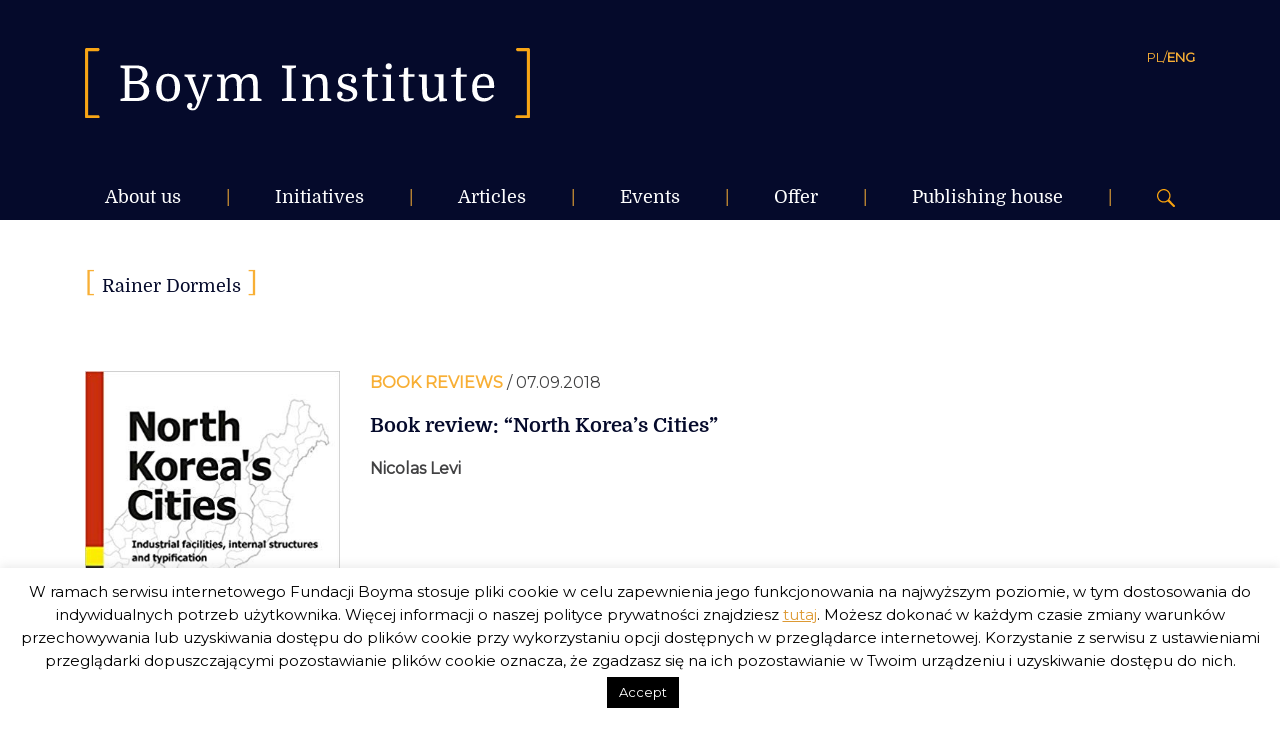

--- FILE ---
content_type: text/html; charset=UTF-8
request_url: https://instytutboyma.org/en/tag/rainer-dormels/
body_size: 15418
content:
<!doctype html>
<html lang="en-GB">
<head>
	<meta charset="UTF-8" />
	<meta name="viewport" content="width=device-width, initial-scale=1" />
	<meta name="author" content="Alan Głodek">
	<link rel="profile" href="https://gmpg.org/xfn/11" />	
	
	<link href="https://fonts.googleapis.com/css?family=Montserrat" rel="stylesheet"> 
	
	<meta name='robots' content='index, follow, max-image-preview:large, max-snippet:-1, max-video-preview:-1' />

	<!-- This site is optimized with the Yoast SEO plugin v24.9 - https://yoast.com/wordpress/plugins/seo/ -->
	<title>Rainer Dormels - Boym Institute</title>
	<link rel="canonical" href="https://instytutboyma.org/en/tag/rainer-dormels/" />
	<meta property="og:locale" content="en_GB" />
	<meta property="og:type" content="article" />
	<meta property="og:title" content="Rainer Dormels - Boym Institute" />
	<meta property="og:url" content="https://instytutboyma.org/en/tag/rainer-dormels/" />
	<meta property="og:site_name" content="Boym Institute" />
	<meta property="og:image" content="https://instytutboyma.org/wp-content/uploads/2019/02/favicon-1.jpg" />
	<meta property="og:image:width" content="512" />
	<meta property="og:image:height" content="512" />
	<meta property="og:image:type" content="image/jpeg" />
	<meta name="twitter:card" content="summary_large_image" />
	<script type="application/ld+json" class="yoast-schema-graph">{"@context":"https://schema.org","@graph":[{"@type":"CollectionPage","@id":"https://instytutboyma.org/en/tag/rainer-dormels/","url":"https://instytutboyma.org/en/tag/rainer-dormels/","name":"Rainer Dormels - Boym Institute","isPartOf":{"@id":"https://instytutboyma.org/en/#website"},"primaryImageOfPage":{"@id":"https://instytutboyma.org/en/tag/rainer-dormels/#primaryimage"},"image":{"@id":"https://instytutboyma.org/en/tag/rainer-dormels/#primaryimage"},"thumbnailUrl":"https://instytutboyma.org/wp-content/uploads/2019/09/51E-7PxXEhL._SX349_BO1204203200_.jpg","breadcrumb":{"@id":"https://instytutboyma.org/en/tag/rainer-dormels/#breadcrumb"},"inLanguage":"en-GB"},{"@type":"ImageObject","inLanguage":"en-GB","@id":"https://instytutboyma.org/en/tag/rainer-dormels/#primaryimage","url":"https://instytutboyma.org/wp-content/uploads/2019/09/51E-7PxXEhL._SX349_BO1204203200_.jpg","contentUrl":"https://instytutboyma.org/wp-content/uploads/2019/09/51E-7PxXEhL._SX349_BO1204203200_.jpg","width":351,"height":499},{"@type":"BreadcrumbList","@id":"https://instytutboyma.org/en/tag/rainer-dormels/#breadcrumb","itemListElement":[{"@type":"ListItem","position":1,"name":"Main page","item":"https://instytutboyma.org/en/"},{"@type":"ListItem","position":2,"name":"Rainer Dormels"}]},{"@type":"WebSite","@id":"https://instytutboyma.org/en/#website","url":"https://instytutboyma.org/en/","name":"Boym Institute","description":"Globally engaged","publisher":{"@id":"https://instytutboyma.org/en/#organization"},"potentialAction":[{"@type":"SearchAction","target":{"@type":"EntryPoint","urlTemplate":"https://instytutboyma.org/en/?s={search_term_string}"},"query-input":{"@type":"PropertyValueSpecification","valueRequired":true,"valueName":"search_term_string"}}],"inLanguage":"en-GB"},{"@type":"Organization","@id":"https://instytutboyma.org/en/#organization","name":"Boym Institute","url":"https://instytutboyma.org/en/","logo":{"@type":"ImageObject","inLanguage":"en-GB","@id":"https://instytutboyma.org/en/#/schema/logo/image/","url":"https://instytutboyma.org/wp-content/uploads/2019/02/favicon-1.jpg","contentUrl":"https://instytutboyma.org/wp-content/uploads/2019/02/favicon-1.jpg","width":512,"height":512,"caption":"Boym Institute"},"image":{"@id":"https://instytutboyma.org/en/#/schema/logo/image/"},"sameAs":["https://www.facebook.com/instytutboyma/"]}]}</script>
	<!-- / Yoast SEO plugin. -->


<link rel='dns-prefetch' href='//stats.wp.com' />
<link rel='dns-prefetch' href='//v0.wordpress.com' />
<link rel='dns-prefetch' href='//widgets.wp.com' />
<link rel='dns-prefetch' href='//s0.wp.com' />
<link rel='dns-prefetch' href='//0.gravatar.com' />
<link rel='dns-prefetch' href='//1.gravatar.com' />
<link rel='dns-prefetch' href='//2.gravatar.com' />
<link rel='preconnect' href='//c0.wp.com' />
<link rel="alternate" type="application/rss+xml" title="Boym Institute &raquo; Feed" href="https://instytutboyma.org/en/feed/" />
<link rel="alternate" type="application/rss+xml" title="Boym Institute &raquo; Comments Feed" href="https://instytutboyma.org/en/comments/feed/" />
<link rel="alternate" type="application/rss+xml" title="Boym Institute &raquo; Rainer Dormels Tag Feed" href="https://instytutboyma.org/en/tag/rainer-dormels/feed/" />
		<!-- This site uses the Google Analytics by MonsterInsights plugin v8.25.0 - Using Analytics tracking - https://www.monsterinsights.com/ -->
		<!-- Note: MonsterInsights is not currently configured on this site. The site owner needs to authenticate with Google Analytics in the MonsterInsights settings panel. -->
					<!-- No tracking code set -->
				<!-- / Google Analytics by MonsterInsights -->
		<style id='wp-img-auto-sizes-contain-inline-css' type='text/css'>
img:is([sizes=auto i],[sizes^="auto," i]){contain-intrinsic-size:3000px 1500px}
/*# sourceURL=wp-img-auto-sizes-contain-inline-css */
</style>
<link rel='stylesheet' id='twentynineteen-jetpack-css' href='https://c0.wp.com/p/jetpack/15.4/modules/theme-tools/compat/twentynineteen.css' type='text/css' media='all' />
<style id='wp-emoji-styles-inline-css' type='text/css'>

	img.wp-smiley, img.emoji {
		display: inline !important;
		border: none !important;
		box-shadow: none !important;
		height: 1em !important;
		width: 1em !important;
		margin: 0 0.07em !important;
		vertical-align: -0.1em !important;
		background: none !important;
		padding: 0 !important;
	}
/*# sourceURL=wp-emoji-styles-inline-css */
</style>
<style id='wp-block-library-inline-css' type='text/css'>
:root{--wp-block-synced-color:#7a00df;--wp-block-synced-color--rgb:122,0,223;--wp-bound-block-color:var(--wp-block-synced-color);--wp-editor-canvas-background:#ddd;--wp-admin-theme-color:#007cba;--wp-admin-theme-color--rgb:0,124,186;--wp-admin-theme-color-darker-10:#006ba1;--wp-admin-theme-color-darker-10--rgb:0,107,160.5;--wp-admin-theme-color-darker-20:#005a87;--wp-admin-theme-color-darker-20--rgb:0,90,135;--wp-admin-border-width-focus:2px}@media (min-resolution:192dpi){:root{--wp-admin-border-width-focus:1.5px}}.wp-element-button{cursor:pointer}:root .has-very-light-gray-background-color{background-color:#eee}:root .has-very-dark-gray-background-color{background-color:#313131}:root .has-very-light-gray-color{color:#eee}:root .has-very-dark-gray-color{color:#313131}:root .has-vivid-green-cyan-to-vivid-cyan-blue-gradient-background{background:linear-gradient(135deg,#00d084,#0693e3)}:root .has-purple-crush-gradient-background{background:linear-gradient(135deg,#34e2e4,#4721fb 50%,#ab1dfe)}:root .has-hazy-dawn-gradient-background{background:linear-gradient(135deg,#faaca8,#dad0ec)}:root .has-subdued-olive-gradient-background{background:linear-gradient(135deg,#fafae1,#67a671)}:root .has-atomic-cream-gradient-background{background:linear-gradient(135deg,#fdd79a,#004a59)}:root .has-nightshade-gradient-background{background:linear-gradient(135deg,#330968,#31cdcf)}:root .has-midnight-gradient-background{background:linear-gradient(135deg,#020381,#2874fc)}:root{--wp--preset--font-size--normal:16px;--wp--preset--font-size--huge:42px}.has-regular-font-size{font-size:1em}.has-larger-font-size{font-size:2.625em}.has-normal-font-size{font-size:var(--wp--preset--font-size--normal)}.has-huge-font-size{font-size:var(--wp--preset--font-size--huge)}.has-text-align-center{text-align:center}.has-text-align-left{text-align:left}.has-text-align-right{text-align:right}.has-fit-text{white-space:nowrap!important}#end-resizable-editor-section{display:none}.aligncenter{clear:both}.items-justified-left{justify-content:flex-start}.items-justified-center{justify-content:center}.items-justified-right{justify-content:flex-end}.items-justified-space-between{justify-content:space-between}.screen-reader-text{border:0;clip-path:inset(50%);height:1px;margin:-1px;overflow:hidden;padding:0;position:absolute;width:1px;word-wrap:normal!important}.screen-reader-text:focus{background-color:#ddd;clip-path:none;color:#444;display:block;font-size:1em;height:auto;left:5px;line-height:normal;padding:15px 23px 14px;text-decoration:none;top:5px;width:auto;z-index:100000}html :where(.has-border-color){border-style:solid}html :where([style*=border-top-color]){border-top-style:solid}html :where([style*=border-right-color]){border-right-style:solid}html :where([style*=border-bottom-color]){border-bottom-style:solid}html :where([style*=border-left-color]){border-left-style:solid}html :where([style*=border-width]){border-style:solid}html :where([style*=border-top-width]){border-top-style:solid}html :where([style*=border-right-width]){border-right-style:solid}html :where([style*=border-bottom-width]){border-bottom-style:solid}html :where([style*=border-left-width]){border-left-style:solid}html :where(img[class*=wp-image-]){height:auto;max-width:100%}:where(figure){margin:0 0 1em}html :where(.is-position-sticky){--wp-admin--admin-bar--position-offset:var(--wp-admin--admin-bar--height,0px)}@media screen and (max-width:600px){html :where(.is-position-sticky){--wp-admin--admin-bar--position-offset:0px}}

/*# sourceURL=wp-block-library-inline-css */
</style><style id='global-styles-inline-css' type='text/css'>
:root{--wp--preset--aspect-ratio--square: 1;--wp--preset--aspect-ratio--4-3: 4/3;--wp--preset--aspect-ratio--3-4: 3/4;--wp--preset--aspect-ratio--3-2: 3/2;--wp--preset--aspect-ratio--2-3: 2/3;--wp--preset--aspect-ratio--16-9: 16/9;--wp--preset--aspect-ratio--9-16: 9/16;--wp--preset--color--black: #000000;--wp--preset--color--cyan-bluish-gray: #abb8c3;--wp--preset--color--white: #FFF;--wp--preset--color--pale-pink: #f78da7;--wp--preset--color--vivid-red: #cf2e2e;--wp--preset--color--luminous-vivid-orange: #ff6900;--wp--preset--color--luminous-vivid-amber: #fcb900;--wp--preset--color--light-green-cyan: #7bdcb5;--wp--preset--color--vivid-green-cyan: #00d084;--wp--preset--color--pale-cyan-blue: #8ed1fc;--wp--preset--color--vivid-cyan-blue: #0693e3;--wp--preset--color--vivid-purple: #9b51e0;--wp--preset--color--primary: #0073a8;--wp--preset--color--secondary: #005075;--wp--preset--color--dark-gray: #111;--wp--preset--color--light-gray: #767676;--wp--preset--gradient--vivid-cyan-blue-to-vivid-purple: linear-gradient(135deg,rgb(6,147,227) 0%,rgb(155,81,224) 100%);--wp--preset--gradient--light-green-cyan-to-vivid-green-cyan: linear-gradient(135deg,rgb(122,220,180) 0%,rgb(0,208,130) 100%);--wp--preset--gradient--luminous-vivid-amber-to-luminous-vivid-orange: linear-gradient(135deg,rgb(252,185,0) 0%,rgb(255,105,0) 100%);--wp--preset--gradient--luminous-vivid-orange-to-vivid-red: linear-gradient(135deg,rgb(255,105,0) 0%,rgb(207,46,46) 100%);--wp--preset--gradient--very-light-gray-to-cyan-bluish-gray: linear-gradient(135deg,rgb(238,238,238) 0%,rgb(169,184,195) 100%);--wp--preset--gradient--cool-to-warm-spectrum: linear-gradient(135deg,rgb(74,234,220) 0%,rgb(151,120,209) 20%,rgb(207,42,186) 40%,rgb(238,44,130) 60%,rgb(251,105,98) 80%,rgb(254,248,76) 100%);--wp--preset--gradient--blush-light-purple: linear-gradient(135deg,rgb(255,206,236) 0%,rgb(152,150,240) 100%);--wp--preset--gradient--blush-bordeaux: linear-gradient(135deg,rgb(254,205,165) 0%,rgb(254,45,45) 50%,rgb(107,0,62) 100%);--wp--preset--gradient--luminous-dusk: linear-gradient(135deg,rgb(255,203,112) 0%,rgb(199,81,192) 50%,rgb(65,88,208) 100%);--wp--preset--gradient--pale-ocean: linear-gradient(135deg,rgb(255,245,203) 0%,rgb(182,227,212) 50%,rgb(51,167,181) 100%);--wp--preset--gradient--electric-grass: linear-gradient(135deg,rgb(202,248,128) 0%,rgb(113,206,126) 100%);--wp--preset--gradient--midnight: linear-gradient(135deg,rgb(2,3,129) 0%,rgb(40,116,252) 100%);--wp--preset--font-size--small: 19.5px;--wp--preset--font-size--medium: 20px;--wp--preset--font-size--large: 36.5px;--wp--preset--font-size--x-large: 42px;--wp--preset--font-size--normal: 22px;--wp--preset--font-size--huge: 49.5px;--wp--preset--spacing--20: 0.44rem;--wp--preset--spacing--30: 0.67rem;--wp--preset--spacing--40: 1rem;--wp--preset--spacing--50: 1.5rem;--wp--preset--spacing--60: 2.25rem;--wp--preset--spacing--70: 3.38rem;--wp--preset--spacing--80: 5.06rem;--wp--preset--shadow--natural: 6px 6px 9px rgba(0, 0, 0, 0.2);--wp--preset--shadow--deep: 12px 12px 50px rgba(0, 0, 0, 0.4);--wp--preset--shadow--sharp: 6px 6px 0px rgba(0, 0, 0, 0.2);--wp--preset--shadow--outlined: 6px 6px 0px -3px rgb(255, 255, 255), 6px 6px rgb(0, 0, 0);--wp--preset--shadow--crisp: 6px 6px 0px rgb(0, 0, 0);}:where(.is-layout-flex){gap: 0.5em;}:where(.is-layout-grid){gap: 0.5em;}body .is-layout-flex{display: flex;}.is-layout-flex{flex-wrap: wrap;align-items: center;}.is-layout-flex > :is(*, div){margin: 0;}body .is-layout-grid{display: grid;}.is-layout-grid > :is(*, div){margin: 0;}:where(.wp-block-columns.is-layout-flex){gap: 2em;}:where(.wp-block-columns.is-layout-grid){gap: 2em;}:where(.wp-block-post-template.is-layout-flex){gap: 1.25em;}:where(.wp-block-post-template.is-layout-grid){gap: 1.25em;}.has-black-color{color: var(--wp--preset--color--black) !important;}.has-cyan-bluish-gray-color{color: var(--wp--preset--color--cyan-bluish-gray) !important;}.has-white-color{color: var(--wp--preset--color--white) !important;}.has-pale-pink-color{color: var(--wp--preset--color--pale-pink) !important;}.has-vivid-red-color{color: var(--wp--preset--color--vivid-red) !important;}.has-luminous-vivid-orange-color{color: var(--wp--preset--color--luminous-vivid-orange) !important;}.has-luminous-vivid-amber-color{color: var(--wp--preset--color--luminous-vivid-amber) !important;}.has-light-green-cyan-color{color: var(--wp--preset--color--light-green-cyan) !important;}.has-vivid-green-cyan-color{color: var(--wp--preset--color--vivid-green-cyan) !important;}.has-pale-cyan-blue-color{color: var(--wp--preset--color--pale-cyan-blue) !important;}.has-vivid-cyan-blue-color{color: var(--wp--preset--color--vivid-cyan-blue) !important;}.has-vivid-purple-color{color: var(--wp--preset--color--vivid-purple) !important;}.has-black-background-color{background-color: var(--wp--preset--color--black) !important;}.has-cyan-bluish-gray-background-color{background-color: var(--wp--preset--color--cyan-bluish-gray) !important;}.has-white-background-color{background-color: var(--wp--preset--color--white) !important;}.has-pale-pink-background-color{background-color: var(--wp--preset--color--pale-pink) !important;}.has-vivid-red-background-color{background-color: var(--wp--preset--color--vivid-red) !important;}.has-luminous-vivid-orange-background-color{background-color: var(--wp--preset--color--luminous-vivid-orange) !important;}.has-luminous-vivid-amber-background-color{background-color: var(--wp--preset--color--luminous-vivid-amber) !important;}.has-light-green-cyan-background-color{background-color: var(--wp--preset--color--light-green-cyan) !important;}.has-vivid-green-cyan-background-color{background-color: var(--wp--preset--color--vivid-green-cyan) !important;}.has-pale-cyan-blue-background-color{background-color: var(--wp--preset--color--pale-cyan-blue) !important;}.has-vivid-cyan-blue-background-color{background-color: var(--wp--preset--color--vivid-cyan-blue) !important;}.has-vivid-purple-background-color{background-color: var(--wp--preset--color--vivid-purple) !important;}.has-black-border-color{border-color: var(--wp--preset--color--black) !important;}.has-cyan-bluish-gray-border-color{border-color: var(--wp--preset--color--cyan-bluish-gray) !important;}.has-white-border-color{border-color: var(--wp--preset--color--white) !important;}.has-pale-pink-border-color{border-color: var(--wp--preset--color--pale-pink) !important;}.has-vivid-red-border-color{border-color: var(--wp--preset--color--vivid-red) !important;}.has-luminous-vivid-orange-border-color{border-color: var(--wp--preset--color--luminous-vivid-orange) !important;}.has-luminous-vivid-amber-border-color{border-color: var(--wp--preset--color--luminous-vivid-amber) !important;}.has-light-green-cyan-border-color{border-color: var(--wp--preset--color--light-green-cyan) !important;}.has-vivid-green-cyan-border-color{border-color: var(--wp--preset--color--vivid-green-cyan) !important;}.has-pale-cyan-blue-border-color{border-color: var(--wp--preset--color--pale-cyan-blue) !important;}.has-vivid-cyan-blue-border-color{border-color: var(--wp--preset--color--vivid-cyan-blue) !important;}.has-vivid-purple-border-color{border-color: var(--wp--preset--color--vivid-purple) !important;}.has-vivid-cyan-blue-to-vivid-purple-gradient-background{background: var(--wp--preset--gradient--vivid-cyan-blue-to-vivid-purple) !important;}.has-light-green-cyan-to-vivid-green-cyan-gradient-background{background: var(--wp--preset--gradient--light-green-cyan-to-vivid-green-cyan) !important;}.has-luminous-vivid-amber-to-luminous-vivid-orange-gradient-background{background: var(--wp--preset--gradient--luminous-vivid-amber-to-luminous-vivid-orange) !important;}.has-luminous-vivid-orange-to-vivid-red-gradient-background{background: var(--wp--preset--gradient--luminous-vivid-orange-to-vivid-red) !important;}.has-very-light-gray-to-cyan-bluish-gray-gradient-background{background: var(--wp--preset--gradient--very-light-gray-to-cyan-bluish-gray) !important;}.has-cool-to-warm-spectrum-gradient-background{background: var(--wp--preset--gradient--cool-to-warm-spectrum) !important;}.has-blush-light-purple-gradient-background{background: var(--wp--preset--gradient--blush-light-purple) !important;}.has-blush-bordeaux-gradient-background{background: var(--wp--preset--gradient--blush-bordeaux) !important;}.has-luminous-dusk-gradient-background{background: var(--wp--preset--gradient--luminous-dusk) !important;}.has-pale-ocean-gradient-background{background: var(--wp--preset--gradient--pale-ocean) !important;}.has-electric-grass-gradient-background{background: var(--wp--preset--gradient--electric-grass) !important;}.has-midnight-gradient-background{background: var(--wp--preset--gradient--midnight) !important;}.has-small-font-size{font-size: var(--wp--preset--font-size--small) !important;}.has-medium-font-size{font-size: var(--wp--preset--font-size--medium) !important;}.has-large-font-size{font-size: var(--wp--preset--font-size--large) !important;}.has-x-large-font-size{font-size: var(--wp--preset--font-size--x-large) !important;}
/*# sourceURL=global-styles-inline-css */
</style>

<style id='classic-theme-styles-inline-css' type='text/css'>
/*! This file is auto-generated */
.wp-block-button__link{color:#fff;background-color:#32373c;border-radius:9999px;box-shadow:none;text-decoration:none;padding:calc(.667em + 2px) calc(1.333em + 2px);font-size:1.125em}.wp-block-file__button{background:#32373c;color:#fff;text-decoration:none}
/*# sourceURL=/wp-includes/css/classic-themes.min.css */
</style>
<link rel='stylesheet' id='cookie-law-info-css' href='https://instytutboyma.org/wp-content/plugins/cookie-law-info/legacy/public/css/cookie-law-info-public.css?ver=3.3.9.1' type='text/css' media='all' />
<link rel='stylesheet' id='cookie-law-info-gdpr-css' href='https://instytutboyma.org/wp-content/plugins/cookie-law-info/legacy/public/css/cookie-law-info-gdpr.css?ver=3.3.9.1' type='text/css' media='all' />
<link rel='stylesheet' id='video_popup_close_icon-css' href='https://instytutboyma.org/wp-content/plugins/video-popup/css/vp-close-icon/close-button-icon.css?ver=1769175129' type='text/css' media='all' />
<link rel='stylesheet' id='oba_youtubepopup_css-css' href='https://instytutboyma.org/wp-content/plugins/video-popup/css/YouTubePopUp.css?ver=1769175129' type='text/css' media='all' />
<link rel='stylesheet' id='twentynineteen-style-css' href='https://instytutboyma.org/wp-content/themes/twentynineteen/style.css?ver=999.0' type='text/css' media='all' />
<link rel='stylesheet' id='owl-style-css' href='https://instytutboyma.org/wp-content/themes/twentynineteen/owlcarousel/assets/owl.carousel.min.css?ver=6.9' type='text/css' media='all' />
<link rel='stylesheet' id='owl-style-default-css' href='https://instytutboyma.org/wp-content/themes/twentynineteen/owlcarousel/assets/owl.theme.default.min.css?ver=6.9' type='text/css' media='all' />
<link rel='stylesheet' id='update-style-css' href='https://instytutboyma.org/wp-content/themes/twentynineteen/inc/style-update.css?ver=6.9' type='text/css' media='all' />
<link rel='stylesheet' id='twentynineteen-print-style-css' href='https://instytutboyma.org/wp-content/themes/twentynineteen/print.css?ver=999.0' type='text/css' media='print' />
<link rel='stylesheet' id='jetpack_likes-css' href='https://c0.wp.com/p/jetpack/15.4/modules/likes/style.css' type='text/css' media='all' />
<script type="text/javascript" src="https://c0.wp.com/c/6.9/wp-includes/js/jquery/jquery.min.js" id="jquery-core-js"></script>
<script type="text/javascript" src="https://c0.wp.com/c/6.9/wp-includes/js/jquery/jquery-migrate.min.js" id="jquery-migrate-js"></script>
<script type="text/javascript" id="cookie-law-info-js-extra">
/* <![CDATA[ */
var Cli_Data = {"nn_cookie_ids":[],"cookielist":[],"non_necessary_cookies":[],"ccpaEnabled":"","ccpaRegionBased":"","ccpaBarEnabled":"","strictlyEnabled":["necessary","obligatoire"],"ccpaType":"gdpr","js_blocking":"","custom_integration":"","triggerDomRefresh":"","secure_cookies":""};
var cli_cookiebar_settings = {"animate_speed_hide":"500","animate_speed_show":"500","background":"#FFF","border":"#b1a6a6c2","border_on":"","button_1_button_colour":"#000","button_1_button_hover":"#000000","button_1_link_colour":"#fff","button_1_as_button":"1","button_1_new_win":"","button_2_button_colour":"#333","button_2_button_hover":"#292929","button_2_link_colour":"#dd9933","button_2_as_button":"","button_2_hidebar":"","button_3_button_colour":"#000","button_3_button_hover":"#000000","button_3_link_colour":"#fff","button_3_as_button":"1","button_3_new_win":"","button_4_button_colour":"#000","button_4_button_hover":"#000000","button_4_link_colour":"#fff","button_4_as_button":"1","button_7_button_colour":"#61a229","button_7_button_hover":"#4e8221","button_7_link_colour":"#fff","button_7_as_button":"1","button_7_new_win":"","font_family":"inherit","header_fix":"","notify_animate_hide":"1","notify_animate_show":"","notify_div_id":"#cookie-law-info-bar","notify_position_horizontal":"right","notify_position_vertical":"bottom","scroll_close":"","scroll_close_reload":"","accept_close_reload":"","reject_close_reload":"","showagain_tab":"","showagain_background":"#fff","showagain_border":"#000","showagain_div_id":"#cookie-law-info-again","showagain_x_position":"100px","text":"#000","show_once_yn":"","show_once":"10000","logging_on":"","as_popup":"","popup_overlay":"1","bar_heading_text":"","cookie_bar_as":"banner","popup_showagain_position":"bottom-right","widget_position":"left"};
var log_object = {"ajax_url":"https://instytutboyma.org/wp-admin/admin-ajax.php"};
//# sourceURL=cookie-law-info-js-extra
/* ]]> */
</script>
<script type="text/javascript" src="https://instytutboyma.org/wp-content/plugins/cookie-law-info/legacy/public/js/cookie-law-info-public.js?ver=3.3.9.1" id="cookie-law-info-js"></script>
<script type="text/javascript" src="https://instytutboyma.org/wp-content/plugins/video-popup/js/YouTubePopUp.jquery.js?ver=1769175129" id="oba_youtubepopup_plugin-js"></script>
<script type="text/javascript" src="https://instytutboyma.org/wp-content/plugins/video-popup/js/YouTubePopUp.js?ver=1769175129" id="oba_youtubepopup_activate-js"></script>
<link rel="https://api.w.org/" href="https://instytutboyma.org/wp-json/" /><link rel="alternate" title="JSON" type="application/json" href="https://instytutboyma.org/wp-json/wp/v2/tags/1086" /><link rel="EditURI" type="application/rsd+xml" title="RSD" href="https://instytutboyma.org/xmlrpc.php?rsd" />
<meta name="generator" content="WordPress 6.9" />
		<script type='text/javascript'>
			var video_popup_unprm_general_settings = {
    			'unprm_r_border': ''
			};
		</script>
		<style>img#wpstats{display:none}</style>
		<style type="text/css">.recentcomments a{display:inline !important;padding:0 !important;margin:0 !important;}</style><link rel="icon" href="https://instytutboyma.org/wp-content/uploads/2019/03/cropped-favicon-32x32.png" sizes="32x32" />
<link rel="icon" href="https://instytutboyma.org/wp-content/uploads/2019/03/cropped-favicon-192x192.png" sizes="192x192" />
<link rel="apple-touch-icon" href="https://instytutboyma.org/wp-content/uploads/2019/03/cropped-favicon-180x180.png" />
<meta name="msapplication-TileImage" content="https://instytutboyma.org/wp-content/uploads/2019/03/cropped-favicon-270x270.png" />
</head>

<body data-rsssl=1 class="archive tag tag-rainer-dormels tag-1086 wp-custom-logo wp-embed-responsive wp-theme-twentynineteen hfeed image-filters-enabled">
<div id="page" class="site">
		<header id="masthead" class="site-header">
			<div class="site-branding-container">
				
<div class="site-branding container pt-3 pt-lg-5">
	<section class="logo row justify-content-between">
		<a href="https://instytutboyma.org/en/" class="site-logo col-7 col-lg-5">
			<img class="d-lg-inline d-none" src="https://instytutboyma.org/wp-content/themes/twentynineteen/images/logotyp_site_en-GB.svg" alt="logo Instytut Boyma">
			<img class=" mobile d-lg-none d-inline" src="https://instytutboyma.org/wp-content/themes/twentynineteen/images/logotyp_site_en-GB.svg" alt="logo Instytut Boyma">
		</a>
		<div class="col-5 col-lg-7">
			<div class="col-12  pr-0 justify-content-end d-flex d-lg-none">
				<a id="icon-mobile-menu" class="icon-mobile-menu pb-2"><img src="https://instytutboyma.org/wp-content/themes/twentynineteen/images/ikona-menu.svg" alt="menu mobile"></a>
			</div>
			<aside class="col-12 pr-0 site-language justify-content-end d-flex">
				<a href="https://instytutboyma.org/pl/" class=" ">PL</a>
				 <a>/</a> 
				<a href="https://instytutboyma.org/en/" class=" active-link">ENG</a>
			</aside>
		</div>

		<div class="row mobile-menu col-12 pt-2">
			<nav id="site-navigation-mobile" style="display:none;" class=" main-navigation pt-1  d-lg-none" aria-label="Top Menu Mobile">
				<div class="menu-main-eng-container"><ul id="menu-main-eng" class="boyma-top-mobile"><li id="menu-item-712" class="first-menu menu-item menu-item-type-custom menu-item-object-custom menu-item-has-children menu-item-712"><a aria-haspopup="true" aria-expanded="false">About us</a>
<ul class="sub-menu">
	<li id="menu-item-180" class="secound-menu menu-item menu-item-type-post_type menu-item-object-page menu-item-180"><a href="https://instytutboyma.org/en/about-us/who-we-are/">Who We Are</a></li>
	<li id="menu-item-177" class="secound-menu menu-item menu-item-type-post_type menu-item-object-page menu-item-177"><a href="https://instytutboyma.org/en/about-us/our-team/">Our Team</a></li>
	<li id="menu-item-5937" class="secound-menu menu-item menu-item-type-post_type menu-item-object-page menu-item-5937"><a href="https://instytutboyma.org/en/our-partners/">Our Partners</a></li>
	<li id="menu-item-173" class="secound-menu menu-item menu-item-type-post_type menu-item-object-page menu-item-173"><a href="https://instytutboyma.org/en/about-us/get-involved/">Partnership and collaboration</a></li>
	<li id="menu-item-174" class="secound-menu menu-item menu-item-type-post_type menu-item-object-page menu-item-174"><a href="https://instytutboyma.org/en/about-us/financing/">Funding</a></li>
	<li id="menu-item-172" class="secound-menu menu-item menu-item-type-post_type menu-item-object-page menu-item-172"><a href="https://instytutboyma.org/en/about-us/contact-us/">Contact</a></li>
	<li id="menu-item-1308" class="secound-menu menu-item menu-item-type-post_type menu-item-object-page menu-item-1308"><a href="https://instytutboyma.org/pl/o-nas/polityka-prywatnosci/">Website privacy policy</a></li>
	<li id="menu-item-1307" class="secound-menu menu-item menu-item-type-post_type menu-item-object-page menu-item-1307"><a href="https://instytutboyma.org/pl/o-nas/polityka-prywatnosci-fundacji/">Foundation&#8217;s privacy policy</a></li>
</ul>
</li>
<li id="menu-item-4049" class="first-menu menu-item menu-item-type-custom menu-item-object-custom menu-item-has-children menu-item-4049"><a aria-haspopup="true" aria-expanded="false">Initiatives</a>
<ul class="sub-menu">
	<li id="menu-item-175" class="secound-menu menu-item menu-item-type-post_type menu-item-object-page menu-item-175"><a href="https://instytutboyma.org/en/about-us/newsletter-2/">Newsletter</a></li>
	<li id="menu-item-7611" class="secound-menu menu-item menu-item-type-taxonomy menu-item-object-category menu-item-7611"><a href="https://instytutboyma.org/en/category/voices-from-asia/">Voices from Asia</a></li>
	<li id="menu-item-5992" class="secound-menu menu-item menu-item-type-taxonomy menu-item-object-category menu-item-5992"><a href="https://instytutboyma.org/en/category/round-tables/">Roundtables</a></li>
	<li id="menu-item-5895" class="secound-menu menu-item menu-item-type-taxonomy menu-item-object-category menu-item-5895"><a href="https://instytutboyma.org/en/category/articles/topics/artificial-intelligence/tsrg-2021-artificial-intelligence/">TSRG 2021</a></li>
	<li id="menu-item-5788" class="secound-menu menu-item menu-item-type-taxonomy menu-item-object-category menu-item-5788"><a href="https://instytutboyma.org/en/category/womeninboym/">#WomeninBoym</a></li>
	<li id="menu-item-4799" class="secound-menu menu-item menu-item-type-taxonomy menu-item-object-category menu-item-4799"><a href="https://instytutboyma.org/en/category/betzavta-method/">&#8220;Betzavta&#8221; method</a></li>
	<li id="menu-item-5961" class="secound-menu menu-item menu-item-type-post_type menu-item-object-page menu-item-5961"><a href="https://instytutboyma.org/en/tenth-with-boym-podcasts/">&#8220;Tenth with Boym” Podcasts</a></li>
	<li id="menu-item-6018" class="secound-menu menu-item menu-item-type-post_type menu-item-object-page menu-item-6018"><a href="https://instytutboyma.org/en/forbes/">Forbes</a></li>
	<li id="menu-item-6012" class="secound-menu menu-item menu-item-type-post_type menu-item-object-page menu-item-6012"><a href="https://instytutboyma.org/en/polish-press-agency/">Polish Press Agency</a></li>
</ul>
</li>
<li id="menu-item-190" class="first-menu menu-item menu-item-type-taxonomy menu-item-object-category menu-item-has-children menu-item-190"><a href="https://instytutboyma.org/en/category/articles/" aria-haspopup="true" aria-expanded="false">Articles</a>
<ul class="sub-menu">
	<li id="menu-item-191" class="secound-menu menu-item menu-item-type-taxonomy menu-item-object-category menu-item-191"><a href="https://instytutboyma.org/en/category/articles/analyses/">Analyses</a></li>
	<li id="menu-item-516" class="secound-menu menu-item menu-item-type-custom menu-item-object-custom menu-item-has-children menu-item-516"><a aria-haspopup="true" aria-expanded="false">Regions</a>
	<ul class="sub-menu">
		<li id="menu-item-413" class="menu-item menu-item-type-taxonomy menu-item-object-category menu-item-has-children menu-item-413"><a href="https://instytutboyma.org/en/category/articles/regions/the-middle-east/" aria-haspopup="true" aria-expanded="false">The Middle East</a>
		<ul class="sub-menu">
			<li id="menu-item-437" class="menu-item menu-item-type-taxonomy menu-item-object-category menu-item-437"><a href="https://instytutboyma.org/en/category/articles/regions/the-middle-east/iran-en/">Iran</a></li>
			<li id="menu-item-436" class="menu-item menu-item-type-taxonomy menu-item-object-category menu-item-436"><a href="https://instytutboyma.org/en/category/articles/regions/the-middle-east/arabic-countries/">Arabic countries</a></li>
			<li id="menu-item-419" class="menu-item menu-item-type-taxonomy menu-item-object-category menu-item-419"><a href="https://instytutboyma.org/en/category/articles/regions/the-middle-east/more-the-middle-east/">More</a></li>
		</ul>
</li>
		<li id="menu-item-432" class="menu-item menu-item-type-taxonomy menu-item-object-category menu-item-has-children menu-item-432"><a href="https://instytutboyma.org/en/category/articles/regions/central-asia-caucasus/" aria-haspopup="true" aria-expanded="false">Central Asia/Caucasus</a>
		<ul class="sub-menu">
			<li id="menu-item-433" class="menu-item menu-item-type-taxonomy menu-item-object-category menu-item-433"><a href="https://instytutboyma.org/en/category/articles/regions/central-asia-caucasus/afghanistan/">Afghanistan</a></li>
			<li id="menu-item-434" class="menu-item menu-item-type-taxonomy menu-item-object-category menu-item-434"><a href="https://instytutboyma.org/en/category/articles/regions/central-asia-caucasus/caucasus/">Caucasus</a></li>
			<li id="menu-item-435" class="menu-item menu-item-type-taxonomy menu-item-object-category menu-item-435"><a href="https://instytutboyma.org/en/category/articles/regions/central-asia-caucasus/kazakhstan/">Kazakhstan</a></li>
			<li id="menu-item-420" class="menu-item menu-item-type-taxonomy menu-item-object-category menu-item-420"><a href="https://instytutboyma.org/en/category/articles/regions/central-asia-caucasus/more-central-asia-caucasus/">More</a></li>
		</ul>
</li>
		<li id="menu-item-438" class="menu-item menu-item-type-taxonomy menu-item-object-category menu-item-has-children menu-item-438"><a href="https://instytutboyma.org/en/category/articles/regions/east-asia/" aria-haspopup="true" aria-expanded="false">East Asia</a>
		<ul class="sub-menu">
			<li id="menu-item-439" class="menu-item menu-item-type-taxonomy menu-item-object-category menu-item-439"><a href="https://instytutboyma.org/en/category/articles/regions/east-asia/china/">China</a></li>
			<li id="menu-item-441" class="menu-item menu-item-type-taxonomy menu-item-object-category menu-item-441"><a href="https://instytutboyma.org/en/category/articles/regions/east-asia/japan/">Japan</a></li>
			<li id="menu-item-440" class="menu-item menu-item-type-taxonomy menu-item-object-category menu-item-440"><a href="https://instytutboyma.org/en/category/articles/regions/east-asia/hong-kong-en/">Hong Kong</a></li>
			<li id="menu-item-417" class="menu-item menu-item-type-taxonomy menu-item-object-category menu-item-417"><a href="https://instytutboyma.org/en/category/articles/regions/east-asia/south-korea/">South Korea</a></li>
			<li id="menu-item-416" class="menu-item menu-item-type-taxonomy menu-item-object-category menu-item-416"><a href="https://instytutboyma.org/en/category/articles/regions/east-asia/north-korea/">North Korea</a></li>
			<li id="menu-item-414" class="menu-item menu-item-type-taxonomy menu-item-object-category menu-item-414"><a href="https://instytutboyma.org/en/category/articles/regions/east-asia/mongolia-en/">Mongolia</a></li>
			<li id="menu-item-418" class="menu-item menu-item-type-taxonomy menu-item-object-category menu-item-418"><a href="https://instytutboyma.org/en/category/articles/regions/east-asia/taiwan/">Taiwan</a></li>
			<li id="menu-item-415" class="menu-item menu-item-type-taxonomy menu-item-object-category menu-item-415"><a href="https://instytutboyma.org/en/category/articles/regions/east-asia/more-east-asia/">More</a></li>
		</ul>
</li>
		<li id="menu-item-429" class="menu-item menu-item-type-taxonomy menu-item-object-category menu-item-has-children menu-item-429"><a href="https://instytutboyma.org/en/category/articles/regions/south-asia/" aria-haspopup="true" aria-expanded="false">South Asia</a>
		<ul class="sub-menu">
			<li id="menu-item-447" class="menu-item menu-item-type-taxonomy menu-item-object-category menu-item-447"><a href="https://instytutboyma.org/en/category/articles/regions/south-asia/india/">India</a></li>
			<li id="menu-item-427" class="menu-item menu-item-type-taxonomy menu-item-object-category menu-item-427"><a href="https://instytutboyma.org/en/category/articles/regions/south-asia/pakistan-en/">Pakistan</a></li>
			<li id="menu-item-426" class="menu-item menu-item-type-taxonomy menu-item-object-category menu-item-426"><a href="https://instytutboyma.org/en/category/articles/regions/south-asia/more-south-asia/">More</a></li>
		</ul>
</li>
		<li id="menu-item-430" class="menu-item menu-item-type-taxonomy menu-item-object-category menu-item-has-children menu-item-430"><a href="https://instytutboyma.org/en/category/articles/regions/south-east-asia/" aria-haspopup="true" aria-expanded="false">South-East Asia</a>
		<ul class="sub-menu">
			<li id="menu-item-422" class="menu-item menu-item-type-taxonomy menu-item-object-category menu-item-422"><a href="https://instytutboyma.org/en/category/articles/regions/south-east-asia/philippines/">Philippines</a></li>
			<li id="menu-item-444" class="menu-item menu-item-type-taxonomy menu-item-object-category menu-item-444"><a href="https://instytutboyma.org/en/category/articles/regions/south-east-asia/indonesia/">Indonesia</a></li>
			<li id="menu-item-445" class="menu-item menu-item-type-taxonomy menu-item-object-category menu-item-445"><a href="https://instytutboyma.org/en/category/articles/regions/south-east-asia/malesia/">Malesia</a></li>
			<li id="menu-item-423" class="menu-item menu-item-type-taxonomy menu-item-object-category menu-item-423"><a href="https://instytutboyma.org/en/category/articles/regions/south-east-asia/singapore/">Singapore</a></li>
			<li id="menu-item-424" class="menu-item menu-item-type-taxonomy menu-item-object-category menu-item-424"><a href="https://instytutboyma.org/en/category/articles/regions/south-east-asia/thailand/">Thailand</a></li>
			<li id="menu-item-425" class="menu-item menu-item-type-taxonomy menu-item-object-category menu-item-425"><a href="https://instytutboyma.org/en/category/articles/regions/south-east-asia/vietnam/">Vietnam</a></li>
			<li id="menu-item-421" class="menu-item menu-item-type-taxonomy menu-item-object-category menu-item-421"><a href="https://instytutboyma.org/en/category/articles/regions/south-east-asia/more-south-east-asia/">More</a></li>
		</ul>
</li>
	</ul>
</li>
	<li id="menu-item-705" class="secound-menu menu-item menu-item-type-custom menu-item-object-custom menu-item-has-children menu-item-705"><a aria-haspopup="true" aria-expanded="false">Topics</a>
	<ul class="sub-menu">
		<li id="menu-item-452" class="menu-item menu-item-type-taxonomy menu-item-object-category menu-item-452"><a href="https://instytutboyma.org/en/category/articles/topics/energy/">Energy</a></li>
		<li id="menu-item-451" class="menu-item menu-item-type-taxonomy menu-item-object-category menu-item-451"><a href="https://instytutboyma.org/en/category/articles/topics/economy/">Economy</a></li>
		<li id="menu-item-453" class="menu-item menu-item-type-taxonomy menu-item-object-category menu-item-453"><a href="https://instytutboyma.org/en/category/articles/topics/innovations-technology/">Innovations / Technology</a></li>
		<li id="menu-item-454" class="menu-item menu-item-type-taxonomy menu-item-object-category menu-item-454"><a href="https://instytutboyma.org/en/category/articles/topics/logistics-transportation/">Logistics / Transportation</a></li>
		<li id="menu-item-456" class="menu-item menu-item-type-taxonomy menu-item-object-category menu-item-456"><a href="https://instytutboyma.org/en/category/articles/topics/security/">Security</a></li>
		<li id="menu-item-455" class="menu-item menu-item-type-taxonomy menu-item-object-category menu-item-455"><a href="https://instytutboyma.org/en/category/articles/topics/politics/">Politics</a></li>
		<li id="menu-item-449" class="menu-item menu-item-type-taxonomy menu-item-object-category menu-item-449"><a href="https://instytutboyma.org/en/category/articles/topics/artificial-intelligence/">Artificial Intelligence</a></li>
		<li id="menu-item-5316" class="menu-item menu-item-type-taxonomy menu-item-object-category menu-item-5316"><a href="https://instytutboyma.org/en/category/articles/topics/climate-environment/">Climate / Environment</a></li>
		<li id="menu-item-457" class="menu-item menu-item-type-taxonomy menu-item-object-category menu-item-457"><a href="https://instytutboyma.org/en/category/articles/topics/urban-planning/">Urban planning</a></li>
		<li id="menu-item-450" class="menu-item menu-item-type-taxonomy menu-item-object-category menu-item-450"><a href="https://instytutboyma.org/en/category/articles/topics/culture-religion/">Culture / Religion</a></li>
	</ul>
</li>
	<li id="menu-item-6035" class="secound-menu menu-item menu-item-type-post_type menu-item-object-page menu-item-6035"><a href="https://instytutboyma.org/en/the-boym-quarterly/">The Boym Quarterly</a></li>
	<li id="menu-item-6049" class="secound-menu menu-item menu-item-type-post_type menu-item-object-page menu-item-6049"><a href="https://instytutboyma.org/en/tydzien-w-azji-weekly/">&#8220;A Week in Asia”</a></li>
	<li id="menu-item-2311" class="secound-menu menu-item menu-item-type-taxonomy menu-item-object-category menu-item-2311"><a href="https://instytutboyma.org/en/category/articles/book-reviews/">Book Reviews</a></li>
</ul>
</li>
<li id="menu-item-186" class="first-menu menu-item menu-item-type-taxonomy menu-item-object-category menu-item-has-children menu-item-186"><a href="https://instytutboyma.org/en/category/events/" aria-haspopup="true" aria-expanded="false">Events</a>
<ul class="sub-menu">
	<li id="menu-item-188" class="secound-menu menu-item menu-item-type-taxonomy menu-item-object-category menu-item-188"><a href="https://instytutboyma.org/en/category/events/poland/">Poland</a></li>
	<li id="menu-item-189" class="secound-menu menu-item menu-item-type-taxonomy menu-item-object-category menu-item-189"><a href="https://instytutboyma.org/en/category/events/worldwide/">Worldwide</a></li>
	<li id="menu-item-187" class="secound-menu menu-item menu-item-type-taxonomy menu-item-object-category menu-item-187"><a href="https://instytutboyma.org/en/category/events/our-experts-in-the-media/">Boym Institute in the media</a></li>
	<li id="menu-item-1140" class="secound-menu menu-item menu-item-type-taxonomy menu-item-object-category menu-item-1140"><a href="https://instytutboyma.org/en/category/events/debates/">Debates</a></li>
	<li id="menu-item-1138" class="secound-menu menu-item menu-item-type-taxonomy menu-item-object-category menu-item-1138"><a href="https://instytutboyma.org/en/category/events/workshops/">Workshops</a></li>
	<li id="menu-item-1141" class="secound-menu menu-item menu-item-type-taxonomy menu-item-object-category menu-item-1141"><a href="https://instytutboyma.org/en/category/events/lectures/">Lectures</a></li>
	<li id="menu-item-1139" class="secound-menu menu-item menu-item-type-taxonomy menu-item-object-category menu-item-1139"><a href="https://instytutboyma.org/en/category/events/boym-institute-worldwide/">Boym Institute worldwide</a></li>
</ul>
</li>
<li id="menu-item-4052" class="first-menu menu-item menu-item-type-custom menu-item-object-custom menu-item-has-children menu-item-4052"><a aria-haspopup="true" aria-expanded="false">Offer</a>
<ul class="sub-menu">
	<li id="menu-item-1146" class="secound-menu menu-item menu-item-type-post_type menu-item-object-page menu-item-1146"><a href="https://instytutboyma.org/en/business/specialized-analysis/">Strategies and Analyses</a></li>
	<li id="menu-item-5830" class="secound-menu menu-item menu-item-type-post_type menu-item-object-page menu-item-5830"><a href="https://instytutboyma.org/en/internship-programme/">Internship programme</a></li>
	<li id="menu-item-1144" class="secound-menu menu-item menu-item-type-post_type menu-item-object-page menu-item-1144"><a href="https://instytutboyma.org/en/business/market-research/">Market research</a></li>
	<li id="menu-item-1143" class="secound-menu menu-item menu-item-type-post_type menu-item-object-page menu-item-1143"><a href="https://instytutboyma.org/en/business/b2b-events/">B2B events</a></li>
	<li id="menu-item-1147" class="secound-menu menu-item menu-item-type-post_type menu-item-object-page menu-item-1147"><a href="https://instytutboyma.org/en/business/translations/">Translations</a></li>
	<li id="menu-item-1145" class="secound-menu menu-item menu-item-type-post_type menu-item-object-page menu-item-1145"><a href="https://instytutboyma.org/en/business/our-references/">Our references</a></li>
</ul>
</li>
<li id="menu-item-179" class="first-menu menu-item menu-item-type-post_type menu-item-object-page menu-item-179"><a href="https://instytutboyma.org/en/publishing-house/">Publishing house</a></li>
<li class="search first-menu menu-item-has-children"><a  class="search_icon">Search</a><ul><div style="" class=""><form role="search" method="get" class="search-form" action="https://instytutboyma.org/en/">
				<label>
					<span class="screen-reader-text">Search for:</span>
					<input type="search" class="search-field" placeholder="Search &hellip;" value="" name="s" />
				</label>
				<input type="submit" class="search-submit" value="Search" />
			</form></div></ul></li><li><div class="row col-8 social pb-3"><div class="col-2"><a href="https://www.instagram.com/instytutboyma/?hl=en"><img src="https://instytutboyma.org/wp-content/themes/twentynineteen/images/instagram.svg" alt="instagram"></a></div><div class="col-2"><a href="https://www.facebook.com/instytutboyma/?locale=pl_PL"><img src="https://instytutboyma.org/wp-content/themes/twentynineteen/images/facebook.svg" alt="facebook"></a></div><div class="col-2"><a href="https://twitter.com/instytutboyma"><img src="https://instytutboyma.org/wp-content/themes/twentynineteen/images/twitter.svg" alt="twitter"></a></div><div class="col-2"><a href="https://www.linkedin.com/company/14063177/admin/"><img src="https://instytutboyma.org/wp-content/themes/twentynineteen/images/linkedin.svg" alt="linkedin"></a></div> </div></li></ul></div>			</nav>
		</div>
	</section>
	
	<nav id="site-navigation" class=" d-none d-lg-flex main-navigation pt-5" aria-label="Top menu">
			<div class="menu-main-eng-container"><ul id="menu-main-eng-1" class="boyma-top d-flex justify-content-between"><li class="first-menu menu-item menu-item-type-custom menu-item-object-custom menu-item-has-children menu-item-712"><a aria-haspopup="true" aria-expanded="false">About us</a>
<ul class="sub-menu">
	<li class="secound-menu menu-item menu-item-type-post_type menu-item-object-page menu-item-180"><a href="https://instytutboyma.org/en/about-us/who-we-are/">Who We Are</a></li>
	<li class="secound-menu menu-item menu-item-type-post_type menu-item-object-page menu-item-177"><a href="https://instytutboyma.org/en/about-us/our-team/">Our Team</a></li>
	<li class="secound-menu menu-item menu-item-type-post_type menu-item-object-page menu-item-5937"><a href="https://instytutboyma.org/en/our-partners/">Our Partners</a></li>
	<li class="secound-menu menu-item menu-item-type-post_type menu-item-object-page menu-item-173"><a href="https://instytutboyma.org/en/about-us/get-involved/">Partnership and collaboration</a></li>
	<li class="secound-menu menu-item menu-item-type-post_type menu-item-object-page menu-item-174"><a href="https://instytutboyma.org/en/about-us/financing/">Funding</a></li>
	<li class="secound-menu menu-item menu-item-type-post_type menu-item-object-page menu-item-172"><a href="https://instytutboyma.org/en/about-us/contact-us/">Contact</a></li>
	<li class="secound-menu menu-item menu-item-type-post_type menu-item-object-page menu-item-1308"><a href="https://instytutboyma.org/pl/o-nas/polityka-prywatnosci/">Website privacy policy</a></li>
	<li class="secound-menu menu-item menu-item-type-post_type menu-item-object-page menu-item-1307"><a href="https://instytutboyma.org/pl/o-nas/polityka-prywatnosci-fundacji/">Foundation&#8217;s privacy policy</a></li>
</ul>
</li>
<li class="first-menu menu-item menu-item-type-custom menu-item-object-custom menu-item-has-children menu-item-4049"><a aria-haspopup="true" aria-expanded="false">Initiatives</a>
<ul class="sub-menu">
	<li class="secound-menu menu-item menu-item-type-post_type menu-item-object-page menu-item-175"><a href="https://instytutboyma.org/en/about-us/newsletter-2/">Newsletter</a></li>
	<li class="secound-menu menu-item menu-item-type-taxonomy menu-item-object-category menu-item-7611"><a href="https://instytutboyma.org/en/category/voices-from-asia/">Voices from Asia</a></li>
	<li class="secound-menu menu-item menu-item-type-taxonomy menu-item-object-category menu-item-5992"><a href="https://instytutboyma.org/en/category/round-tables/">Roundtables</a></li>
	<li class="secound-menu menu-item menu-item-type-taxonomy menu-item-object-category menu-item-5895"><a href="https://instytutboyma.org/en/category/articles/topics/artificial-intelligence/tsrg-2021-artificial-intelligence/">TSRG 2021</a></li>
	<li class="secound-menu menu-item menu-item-type-taxonomy menu-item-object-category menu-item-5788"><a href="https://instytutboyma.org/en/category/womeninboym/">#WomeninBoym</a></li>
	<li class="secound-menu menu-item menu-item-type-taxonomy menu-item-object-category menu-item-4799"><a href="https://instytutboyma.org/en/category/betzavta-method/">&#8220;Betzavta&#8221; method</a></li>
	<li class="secound-menu menu-item menu-item-type-post_type menu-item-object-page menu-item-5961"><a href="https://instytutboyma.org/en/tenth-with-boym-podcasts/">&#8220;Tenth with Boym” Podcasts</a></li>
	<li class="secound-menu menu-item menu-item-type-post_type menu-item-object-page menu-item-6018"><a href="https://instytutboyma.org/en/forbes/">Forbes</a></li>
	<li class="secound-menu menu-item menu-item-type-post_type menu-item-object-page menu-item-6012"><a href="https://instytutboyma.org/en/polish-press-agency/">Polish Press Agency</a></li>
</ul>
</li>
<li class="first-menu menu-item menu-item-type-taxonomy menu-item-object-category menu-item-has-children menu-item-190"><a href="https://instytutboyma.org/en/category/articles/" aria-haspopup="true" aria-expanded="false">Articles</a>
<ul class="sub-menu">
	<li class="secound-menu menu-item menu-item-type-taxonomy menu-item-object-category menu-item-191"><a href="https://instytutboyma.org/en/category/articles/analyses/">Analyses</a></li>
	<li class="secound-menu menu-item menu-item-type-custom menu-item-object-custom menu-item-has-children menu-item-516"><a aria-haspopup="true" aria-expanded="false">Regions</a>
	<ul class="sub-menu">
		<li class="menu-item menu-item-type-taxonomy menu-item-object-category menu-item-has-children menu-item-413"><a href="https://instytutboyma.org/en/category/articles/regions/the-middle-east/" aria-haspopup="true" aria-expanded="false">The Middle East</a>
		<ul class="sub-menu">
			<li class="menu-item menu-item-type-taxonomy menu-item-object-category menu-item-437"><a href="https://instytutboyma.org/en/category/articles/regions/the-middle-east/iran-en/">Iran</a></li>
			<li class="menu-item menu-item-type-taxonomy menu-item-object-category menu-item-436"><a href="https://instytutboyma.org/en/category/articles/regions/the-middle-east/arabic-countries/">Arabic countries</a></li>
			<li class="menu-item menu-item-type-taxonomy menu-item-object-category menu-item-419"><a href="https://instytutboyma.org/en/category/articles/regions/the-middle-east/more-the-middle-east/">More</a></li>
		</ul>
</li>
		<li class="menu-item menu-item-type-taxonomy menu-item-object-category menu-item-has-children menu-item-432"><a href="https://instytutboyma.org/en/category/articles/regions/central-asia-caucasus/" aria-haspopup="true" aria-expanded="false">Central Asia/Caucasus</a>
		<ul class="sub-menu">
			<li class="menu-item menu-item-type-taxonomy menu-item-object-category menu-item-433"><a href="https://instytutboyma.org/en/category/articles/regions/central-asia-caucasus/afghanistan/">Afghanistan</a></li>
			<li class="menu-item menu-item-type-taxonomy menu-item-object-category menu-item-434"><a href="https://instytutboyma.org/en/category/articles/regions/central-asia-caucasus/caucasus/">Caucasus</a></li>
			<li class="menu-item menu-item-type-taxonomy menu-item-object-category menu-item-435"><a href="https://instytutboyma.org/en/category/articles/regions/central-asia-caucasus/kazakhstan/">Kazakhstan</a></li>
			<li class="menu-item menu-item-type-taxonomy menu-item-object-category menu-item-420"><a href="https://instytutboyma.org/en/category/articles/regions/central-asia-caucasus/more-central-asia-caucasus/">More</a></li>
		</ul>
</li>
		<li class="menu-item menu-item-type-taxonomy menu-item-object-category menu-item-has-children menu-item-438"><a href="https://instytutboyma.org/en/category/articles/regions/east-asia/" aria-haspopup="true" aria-expanded="false">East Asia</a>
		<ul class="sub-menu">
			<li class="menu-item menu-item-type-taxonomy menu-item-object-category menu-item-439"><a href="https://instytutboyma.org/en/category/articles/regions/east-asia/china/">China</a></li>
			<li class="menu-item menu-item-type-taxonomy menu-item-object-category menu-item-441"><a href="https://instytutboyma.org/en/category/articles/regions/east-asia/japan/">Japan</a></li>
			<li class="menu-item menu-item-type-taxonomy menu-item-object-category menu-item-440"><a href="https://instytutboyma.org/en/category/articles/regions/east-asia/hong-kong-en/">Hong Kong</a></li>
			<li class="menu-item menu-item-type-taxonomy menu-item-object-category menu-item-417"><a href="https://instytutboyma.org/en/category/articles/regions/east-asia/south-korea/">South Korea</a></li>
			<li class="menu-item menu-item-type-taxonomy menu-item-object-category menu-item-416"><a href="https://instytutboyma.org/en/category/articles/regions/east-asia/north-korea/">North Korea</a></li>
			<li class="menu-item menu-item-type-taxonomy menu-item-object-category menu-item-414"><a href="https://instytutboyma.org/en/category/articles/regions/east-asia/mongolia-en/">Mongolia</a></li>
			<li class="menu-item menu-item-type-taxonomy menu-item-object-category menu-item-418"><a href="https://instytutboyma.org/en/category/articles/regions/east-asia/taiwan/">Taiwan</a></li>
			<li class="menu-item menu-item-type-taxonomy menu-item-object-category menu-item-415"><a href="https://instytutboyma.org/en/category/articles/regions/east-asia/more-east-asia/">More</a></li>
		</ul>
</li>
		<li class="menu-item menu-item-type-taxonomy menu-item-object-category menu-item-has-children menu-item-429"><a href="https://instytutboyma.org/en/category/articles/regions/south-asia/" aria-haspopup="true" aria-expanded="false">South Asia</a>
		<ul class="sub-menu">
			<li class="menu-item menu-item-type-taxonomy menu-item-object-category menu-item-447"><a href="https://instytutboyma.org/en/category/articles/regions/south-asia/india/">India</a></li>
			<li class="menu-item menu-item-type-taxonomy menu-item-object-category menu-item-427"><a href="https://instytutboyma.org/en/category/articles/regions/south-asia/pakistan-en/">Pakistan</a></li>
			<li class="menu-item menu-item-type-taxonomy menu-item-object-category menu-item-426"><a href="https://instytutboyma.org/en/category/articles/regions/south-asia/more-south-asia/">More</a></li>
		</ul>
</li>
		<li class="menu-item menu-item-type-taxonomy menu-item-object-category menu-item-has-children menu-item-430"><a href="https://instytutboyma.org/en/category/articles/regions/south-east-asia/" aria-haspopup="true" aria-expanded="false">South-East Asia</a>
		<ul class="sub-menu">
			<li class="menu-item menu-item-type-taxonomy menu-item-object-category menu-item-422"><a href="https://instytutboyma.org/en/category/articles/regions/south-east-asia/philippines/">Philippines</a></li>
			<li class="menu-item menu-item-type-taxonomy menu-item-object-category menu-item-444"><a href="https://instytutboyma.org/en/category/articles/regions/south-east-asia/indonesia/">Indonesia</a></li>
			<li class="menu-item menu-item-type-taxonomy menu-item-object-category menu-item-445"><a href="https://instytutboyma.org/en/category/articles/regions/south-east-asia/malesia/">Malesia</a></li>
			<li class="menu-item menu-item-type-taxonomy menu-item-object-category menu-item-423"><a href="https://instytutboyma.org/en/category/articles/regions/south-east-asia/singapore/">Singapore</a></li>
			<li class="menu-item menu-item-type-taxonomy menu-item-object-category menu-item-424"><a href="https://instytutboyma.org/en/category/articles/regions/south-east-asia/thailand/">Thailand</a></li>
			<li class="menu-item menu-item-type-taxonomy menu-item-object-category menu-item-425"><a href="https://instytutboyma.org/en/category/articles/regions/south-east-asia/vietnam/">Vietnam</a></li>
			<li class="menu-item menu-item-type-taxonomy menu-item-object-category menu-item-421"><a href="https://instytutboyma.org/en/category/articles/regions/south-east-asia/more-south-east-asia/">More</a></li>
		</ul>
</li>
	</ul>
</li>
	<li class="secound-menu menu-item menu-item-type-custom menu-item-object-custom menu-item-has-children menu-item-705"><a aria-haspopup="true" aria-expanded="false">Topics</a>
	<ul class="sub-menu">
		<li class="menu-item menu-item-type-taxonomy menu-item-object-category menu-item-452"><a href="https://instytutboyma.org/en/category/articles/topics/energy/">Energy</a></li>
		<li class="menu-item menu-item-type-taxonomy menu-item-object-category menu-item-451"><a href="https://instytutboyma.org/en/category/articles/topics/economy/">Economy</a></li>
		<li class="menu-item menu-item-type-taxonomy menu-item-object-category menu-item-453"><a href="https://instytutboyma.org/en/category/articles/topics/innovations-technology/">Innovations / Technology</a></li>
		<li class="menu-item menu-item-type-taxonomy menu-item-object-category menu-item-454"><a href="https://instytutboyma.org/en/category/articles/topics/logistics-transportation/">Logistics / Transportation</a></li>
		<li class="menu-item menu-item-type-taxonomy menu-item-object-category menu-item-456"><a href="https://instytutboyma.org/en/category/articles/topics/security/">Security</a></li>
		<li class="menu-item menu-item-type-taxonomy menu-item-object-category menu-item-455"><a href="https://instytutboyma.org/en/category/articles/topics/politics/">Politics</a></li>
		<li class="menu-item menu-item-type-taxonomy menu-item-object-category menu-item-449"><a href="https://instytutboyma.org/en/category/articles/topics/artificial-intelligence/">Artificial Intelligence</a></li>
		<li class="menu-item menu-item-type-taxonomy menu-item-object-category menu-item-5316"><a href="https://instytutboyma.org/en/category/articles/topics/climate-environment/">Climate / Environment</a></li>
		<li class="menu-item menu-item-type-taxonomy menu-item-object-category menu-item-457"><a href="https://instytutboyma.org/en/category/articles/topics/urban-planning/">Urban planning</a></li>
		<li class="menu-item menu-item-type-taxonomy menu-item-object-category menu-item-450"><a href="https://instytutboyma.org/en/category/articles/topics/culture-religion/">Culture / Religion</a></li>
	</ul>
</li>
	<li class="secound-menu menu-item menu-item-type-post_type menu-item-object-page menu-item-6035"><a href="https://instytutboyma.org/en/the-boym-quarterly/">The Boym Quarterly</a></li>
	<li class="secound-menu menu-item menu-item-type-post_type menu-item-object-page menu-item-6049"><a href="https://instytutboyma.org/en/tydzien-w-azji-weekly/">&#8220;A Week in Asia”</a></li>
	<li class="secound-menu menu-item menu-item-type-taxonomy menu-item-object-category menu-item-2311"><a href="https://instytutboyma.org/en/category/articles/book-reviews/">Book Reviews</a></li>
</ul>
</li>
<li class="first-menu menu-item menu-item-type-taxonomy menu-item-object-category menu-item-has-children menu-item-186"><a href="https://instytutboyma.org/en/category/events/" aria-haspopup="true" aria-expanded="false">Events</a>
<ul class="sub-menu">
	<li class="secound-menu menu-item menu-item-type-taxonomy menu-item-object-category menu-item-188"><a href="https://instytutboyma.org/en/category/events/poland/">Poland</a></li>
	<li class="secound-menu menu-item menu-item-type-taxonomy menu-item-object-category menu-item-189"><a href="https://instytutboyma.org/en/category/events/worldwide/">Worldwide</a></li>
	<li class="secound-menu menu-item menu-item-type-taxonomy menu-item-object-category menu-item-187"><a href="https://instytutboyma.org/en/category/events/our-experts-in-the-media/">Boym Institute in the media</a></li>
	<li class="secound-menu menu-item menu-item-type-taxonomy menu-item-object-category menu-item-1140"><a href="https://instytutboyma.org/en/category/events/debates/">Debates</a></li>
	<li class="secound-menu menu-item menu-item-type-taxonomy menu-item-object-category menu-item-1138"><a href="https://instytutboyma.org/en/category/events/workshops/">Workshops</a></li>
	<li class="secound-menu menu-item menu-item-type-taxonomy menu-item-object-category menu-item-1141"><a href="https://instytutboyma.org/en/category/events/lectures/">Lectures</a></li>
	<li class="secound-menu menu-item menu-item-type-taxonomy menu-item-object-category menu-item-1139"><a href="https://instytutboyma.org/en/category/events/boym-institute-worldwide/">Boym Institute worldwide</a></li>
</ul>
</li>
<li class="first-menu menu-item menu-item-type-custom menu-item-object-custom menu-item-has-children menu-item-4052"><a aria-haspopup="true" aria-expanded="false">Offer</a>
<ul class="sub-menu">
	<li class="secound-menu menu-item menu-item-type-post_type menu-item-object-page menu-item-1146"><a href="https://instytutboyma.org/en/business/specialized-analysis/">Strategies and Analyses</a></li>
	<li class="secound-menu menu-item menu-item-type-post_type menu-item-object-page menu-item-5830"><a href="https://instytutboyma.org/en/internship-programme/">Internship programme</a></li>
	<li class="secound-menu menu-item menu-item-type-post_type menu-item-object-page menu-item-1144"><a href="https://instytutboyma.org/en/business/market-research/">Market research</a></li>
	<li class="secound-menu menu-item menu-item-type-post_type menu-item-object-page menu-item-1143"><a href="https://instytutboyma.org/en/business/b2b-events/">B2B events</a></li>
	<li class="secound-menu menu-item menu-item-type-post_type menu-item-object-page menu-item-1147"><a href="https://instytutboyma.org/en/business/translations/">Translations</a></li>
	<li class="secound-menu menu-item menu-item-type-post_type menu-item-object-page menu-item-1145"><a href="https://instytutboyma.org/en/business/our-references/">Our references</a></li>
</ul>
</li>
<li class="first-menu menu-item menu-item-type-post_type menu-item-object-page menu-item-179"><a href="https://instytutboyma.org/en/publishing-house/">Publishing house</a></li>
<li class="search"><a  class="search_icon"><i class="loupe"><img src="https://instytutboyma.org/wp-content/themes/twentynineteen/images/lupa.svg" alt="szukaj">
		</i></a><div style="display:none;" class="spicewpsearchform"><form role="search" method="get" class="search-form" action="https://instytutboyma.org/en/">
				<label>
					<span class="screen-reader-text">Search for:</span>
					<input type="search" class="search-field" placeholder="Search &hellip;" value="" name="s" />
				</label>
				<input type="submit" class="search-submit" value="Search" />
			</form></div></li></ul></div>	</nav><!-- #site-navigation -->
</div><!-- .site-branding -->
			</div><!-- .layout-wrap -->
		</header><!-- #masthead -->
	<div id="content" class="site-content">
	<section id="primary" class="content-area container pt-5 pb-5">
		<main id="main" class="site-main">

						<header class="page-header">
					<h1 class="entry-title"><span class="square-bracket">[ </span><span class="page-description">Rainer Dormels</span><span class="square-bracket"> ]</span></h1>				</header><!-- .page-header -->
				
<article id="post-2319" class="post-2319 post type-post status-publish format-standard has-post-thumbnail hentry category-articles category-book-reviews category-east-asia category-economy category-logistics-transportation category-north-korea category-regions category-topics category-urban-planning tag-book-review tag-business tag-city tag-development tag-dprk tag-economy tag-environment tag-geopolitics tag-growth tag-industry tag-infrastructure tag-isolation tag-kim-dynasty tag-korea-en tag-korean-peninsula tag-landscape tag-levi-en tag-nicolas-levi-en tag-north-korea-en tag-politics tag-pyongyang-en tag-rainer-dormels tag-seoul tag-socialism tag-society tag-south-korea-en tag-trade tag-unification tag-urbanization entry">
	<main class="row pt-5">
					<div class="col-5 col-md-3">
				<a href="https://instytutboyma.org/en/book-review-north-koreas-cities/">
					<img width="351" height="499" src="https://instytutboyma.org/wp-content/uploads/2019/09/51E-7PxXEhL._SX349_BO1204203200_.jpg" class="img-fluid wp-post-image" alt="" decoding="async" fetchpriority="high" srcset="https://instytutboyma.org/wp-content/uploads/2019/09/51E-7PxXEhL._SX349_BO1204203200_.jpg 351w, https://instytutboyma.org/wp-content/uploads/2019/09/51E-7PxXEhL._SX349_BO1204203200_-211x300.jpg 211w" sizes="(max-width: 34.9rem) calc(100vw - 2rem), (max-width: 53rem) calc(8 * (100vw / 12)), (min-width: 53rem) calc(6 * (100vw / 12)), 100vw" data-attachment-id="2320" data-permalink="https://instytutboyma.org/en/book-review-north-koreas-cities/51e-7pxxehl-_sx349_bo1204203200_/" data-orig-file="https://instytutboyma.org/wp-content/uploads/2019/09/51E-7PxXEhL._SX349_BO1204203200_.jpg" data-orig-size="351,499" data-comments-opened="1" data-image-meta="{&quot;aperture&quot;:&quot;0&quot;,&quot;credit&quot;:&quot;&quot;,&quot;camera&quot;:&quot;&quot;,&quot;caption&quot;:&quot;&quot;,&quot;created_timestamp&quot;:&quot;0&quot;,&quot;copyright&quot;:&quot;&quot;,&quot;focal_length&quot;:&quot;0&quot;,&quot;iso&quot;:&quot;0&quot;,&quot;shutter_speed&quot;:&quot;0&quot;,&quot;title&quot;:&quot;&quot;,&quot;orientation&quot;:&quot;0&quot;}" data-image-title="51E-7PxXEhL._SX349_BO1,204,203,200_" data-image-description="" data-image-caption="" data-medium-file="https://instytutboyma.org/wp-content/uploads/2019/09/51E-7PxXEhL._SX349_BO1204203200_-211x300.jpg" data-large-file="https://instytutboyma.org/wp-content/uploads/2019/09/51E-7PxXEhL._SX349_BO1204203200_.jpg" />				</a>
			</div>
				<div class="col-7 col-md-6 pt-3">
			<div class="row">
				<div class="col-auto">
					<p class="text-uppercase"> 
						<span class="text-special-color font-weight-bold">Book Reviews</span> / 07.09.2018 
					</p>
				</div>
			</div>
			<div class="row">
				<p class="col-auto font-weight-bold post-single-title">
					<a href="https://instytutboyma.org/en/book-review-north-koreas-cities/" title="Book review: &#8220;North Korea’s Cities&#8221;">Book review: &#8220;North Korea’s Cities&#8221;</a>
				</p>
			</div>
			<div class="row">
				<div class="col-auto">
					<p>
											<a class="font-weight-bold text-standard-color" href="https://instytutboyma.org/en/author/nicolas/" rel="author">
							Nicolas Levi						</a>
																</p>
				</div>
			</div>
		</div>
	</main>
</article><!-- #post-${ID} -->
		</main><!-- #main -->
	</section><!-- #primary -->
	</div><!-- #content -->
	<footer id="colophon" class="site-footer">
		
<div class="container pt-5 pb-4 small text-sm-left text-center" >
        <div class="row justify-content-sm-between justify-content-center">
        <div class="col-md-6 col-12">
                  <p >INSTYTUT BOYMA / Asian Century<br />
Correspondence address: Freta 11/5, 00-227 Warsaw, Poland<br />
</p>        </div>
        <div class="col-md-6 col-12">
                        <div class=" row justify-content-sm-end text-sm-right justify-content-center">
                <div class="">
                                        <p>Stay Connected, Visit our Social Media Pages:</p>                </div>
            </div>
            <div class="row justify-content-sm-end justify-content-around social pb-1">
                                <div class="col-xl-6 col-md-6 col-7 row justify-content-sm-end justify-content-around">
                    <div class="col-2"><a href="https://www.instagram.com/instytutboyma/?hl=en"><img src="https://instytutboyma.org/wp-content/themes/twentynineteen/images/instagram.svg" alt="instagram"></a></div><div class="col-2"><a href="https://www.facebook.com/instytutboyma/?locale=pl_PL"><img src="https://instytutboyma.org/wp-content/themes/twentynineteen/images/facebook.svg" alt="facebook"></a></div><div class="col-2"><a href="https://twitter.com/instytutboyma"><img src="https://instytutboyma.org/wp-content/themes/twentynineteen/images/twitter.svg" alt="twitter"></a></div><div class="col-2"><a href="https://www.linkedin.com/company/14063177/admin/"><img src="https://instytutboyma.org/wp-content/themes/twentynineteen/images/linkedin.svg" alt="linkedin"></a></div>                </div>
            </div>
        </div>
    </div>
        <div class="row justify-content-sm-start pb-3 justify-content-center pt-sm-0 pt-3">
                    </div>
        <div class="row copyright">
        <div class="col-12 development">
            <p class="border-top-special pt-4">Boym Institute. All right reserved.  <a href="https://instytutboyma.org/pl/o-nas/polityka-prywatnosci/">Polityka Prywatności Serwisu</a> <a href="https://instytutboyma.org/pl/o-nas/polityka-prywatnosci-fundacji/">Polityka Prywatności Fundacji</a></p>        </div>
    </div>
    <div class="row copyright development small">
        <div class="col-12">
                <p class="pt-1">design <a href="https://www.behance.net/swierczynska">Beata Świerczyńska</a>, development <a href="https://www.alanglodek.com">Alan Głodek</a></p>        </div>
    </div>
</div> 	</footer><!-- #colophon -->
</div><!-- #page -->

<script type="speculationrules">
{"prefetch":[{"source":"document","where":{"and":[{"href_matches":"/*"},{"not":{"href_matches":["/wp-*.php","/wp-admin/*","/wp-content/uploads/*","/wp-content/*","/wp-content/plugins/*","/wp-content/themes/twentynineteen/*","/*\\?(.+)"]}},{"not":{"selector_matches":"a[rel~=\"nofollow\"]"}},{"not":{"selector_matches":".no-prefetch, .no-prefetch a"}}]},"eagerness":"conservative"}]}
</script>
<!--googleoff: all--><div id="cookie-law-info-bar" data-nosnippet="true"><span>W ramach serwisu internetowego Fundacji Boyma stosuje pliki cookie w celu zapewnienia jego funkcjonowania na najwyższym poziomie, w tym dostosowania do indywidualnych potrzeb użytkownika. Więcej informacji o naszej polityce prywatności znajdziesz <a href="https://instytutboyma.org/pl/o-nas/polityka-prywatnosci/" id="CONSTANT_OPEN_URL" target="_blank" class="cli-plugin-main-link">tutaj</a>. Możesz dokonać w każdym czasie zmiany warunków przechowywania lub uzyskiwania dostępu do plików cookie przy wykorzystaniu opcji dostępnych w przeglądarce internetowej. Korzystanie z serwisu z ustawieniami przeglądarki dopuszczającymi pozostawianie plików cookie oznacza, że zgadzasz się na ich pozostawianie w Twoim urządzeniu i uzyskiwanie dostępu do nich.<br />
<a role='button' data-cli_action="accept" id="cookie_action_close_header" class="medium cli-plugin-button cli-plugin-main-button cookie_action_close_header cli_action_button wt-cli-accept-btn">Accept</a></span></div><div id="cookie-law-info-again" data-nosnippet="true"><span id="cookie_hdr_showagain">Privacy &amp; Cookies Policy</span></div><div class="cli-modal" data-nosnippet="true" id="cliSettingsPopup" tabindex="-1" role="dialog" aria-labelledby="cliSettingsPopup" aria-hidden="true">
  <div class="cli-modal-dialog" role="document">
	<div class="cli-modal-content cli-bar-popup">
		  <button type="button" class="cli-modal-close" id="cliModalClose">
			<svg class="" viewBox="0 0 24 24"><path d="M19 6.41l-1.41-1.41-5.59 5.59-5.59-5.59-1.41 1.41 5.59 5.59-5.59 5.59 1.41 1.41 5.59-5.59 5.59 5.59 1.41-1.41-5.59-5.59z"></path><path d="M0 0h24v24h-24z" fill="none"></path></svg>
			<span class="wt-cli-sr-only">Close</span>
		  </button>
		  <div class="cli-modal-body">
			<div class="cli-container-fluid cli-tab-container">
	<div class="cli-row">
		<div class="cli-col-12 cli-align-items-stretch cli-px-0">
			<div class="cli-privacy-overview">
				<h4>Privacy Overview</h4>				<div class="cli-privacy-content">
					<div class="cli-privacy-content-text">This website uses cookies to improve your experience while you navigate through the website. Out of these, the cookies that are categorized as necessary are stored on your browser as they are essential for the working of basic functionalities of the website. We also use third-party cookies that help us analyze and understand how you use this website. These cookies will be stored in your browser only with your consent. You also have the option to opt-out of these cookies. But opting out of some of these cookies may affect your browsing experience.</div>
				</div>
				<a class="cli-privacy-readmore" aria-label="Show more" role="button" data-readmore-text="Show more" data-readless-text="Show less"></a>			</div>
		</div>
		<div class="cli-col-12 cli-align-items-stretch cli-px-0 cli-tab-section-container">
												<div class="cli-tab-section">
						<div class="cli-tab-header">
							<a role="button" tabindex="0" class="cli-nav-link cli-settings-mobile" data-target="necessary" data-toggle="cli-toggle-tab">
								Necessary							</a>
															<div class="wt-cli-necessary-checkbox">
									<input type="checkbox" class="cli-user-preference-checkbox"  id="wt-cli-checkbox-necessary" data-id="checkbox-necessary" checked="checked"  />
									<label class="form-check-label" for="wt-cli-checkbox-necessary">Necessary</label>
								</div>
								<span class="cli-necessary-caption">Always Enabled</span>
													</div>
						<div class="cli-tab-content">
							<div class="cli-tab-pane cli-fade" data-id="necessary">
								<div class="wt-cli-cookie-description">
									Necessary cookies are absolutely essential for the website to function properly. This category only includes cookies that ensures basic functionalities and security features of the website. These cookies do not store any personal information.								</div>
							</div>
						</div>
					</div>
																	<div class="cli-tab-section">
						<div class="cli-tab-header">
							<a role="button" tabindex="0" class="cli-nav-link cli-settings-mobile" data-target="non-necessary" data-toggle="cli-toggle-tab">
								Non-necessary							</a>
															<div class="cli-switch">
									<input type="checkbox" id="wt-cli-checkbox-non-necessary" class="cli-user-preference-checkbox"  data-id="checkbox-non-necessary" checked='checked' />
									<label for="wt-cli-checkbox-non-necessary" class="cli-slider" data-cli-enable="Enabled" data-cli-disable="Disabled"><span class="wt-cli-sr-only">Non-necessary</span></label>
								</div>
													</div>
						<div class="cli-tab-content">
							<div class="cli-tab-pane cli-fade" data-id="non-necessary">
								<div class="wt-cli-cookie-description">
									Any cookies that may not be particularly necessary for the website to function and is used specifically to collect user personal data via analytics, ads, other embedded contents are termed as non-necessary cookies. It is mandatory to procure user consent prior to running these cookies on your website.								</div>
							</div>
						</div>
					</div>
										</div>
	</div>
</div>
		  </div>
		  <div class="cli-modal-footer">
			<div class="wt-cli-element cli-container-fluid cli-tab-container">
				<div class="cli-row">
					<div class="cli-col-12 cli-align-items-stretch cli-px-0">
						<div class="cli-tab-footer wt-cli-privacy-overview-actions">
						
															<a id="wt-cli-privacy-save-btn" role="button" tabindex="0" data-cli-action="accept" class="wt-cli-privacy-btn cli_setting_save_button wt-cli-privacy-accept-btn cli-btn">SAVE &amp; ACCEPT</a>
													</div>
						
					</div>
				</div>
			</div>
		</div>
	</div>
  </div>
</div>
<div class="cli-modal-backdrop cli-fade cli-settings-overlay"></div>
<div class="cli-modal-backdrop cli-fade cli-popupbar-overlay"></div>
<!--googleon: all-->	<script>
	/(trident|msie)/i.test(navigator.userAgent)&&document.getElementById&&window.addEventListener&&window.addEventListener("hashchange",function(){var t,e=location.hash.substring(1);/^[A-z0-9_-]+$/.test(e)&&(t=document.getElementById(e))&&(/^(?:a|select|input|button|textarea)$/i.test(t.tagName)||(t.tabIndex=-1),t.focus())},!1);
	</script>
	<script type="text/javascript" id="wpfront-scroll-top-js-extra">
/* <![CDATA[ */
var wpfront_scroll_top_data = {"data":{"css":"#wpfront-scroll-top-container{position:fixed;cursor:pointer;z-index:9999;border:none;outline:none;background-color:rgba(0,0,0,0);box-shadow:none;outline-style:none;text-decoration:none;opacity:0;display:none;align-items:center;justify-content:center;margin:0;padding:0}#wpfront-scroll-top-container.show{display:flex;opacity:1}#wpfront-scroll-top-container .sr-only{position:absolute;width:1px;height:1px;padding:0;margin:-1px;overflow:hidden;clip:rect(0,0,0,0);white-space:nowrap;border:0}#wpfront-scroll-top-container .text-holder{padding:3px 10px;-webkit-border-radius:3px;border-radius:3px;-webkit-box-shadow:4px 4px 5px 0px rgba(50,50,50,.5);-moz-box-shadow:4px 4px 5px 0px rgba(50,50,50,.5);box-shadow:4px 4px 5px 0px rgba(50,50,50,.5)}#wpfront-scroll-top-container{right:20px;bottom:20px;}#wpfront-scroll-top-container img{width:auto;height:auto;}#wpfront-scroll-top-container .text-holder{color:#ffffff;background-color:#000000;width:auto;height:auto;;}#wpfront-scroll-top-container .text-holder:hover{background-color:#000000;}#wpfront-scroll-top-container i{color:#000000;}","html":"\u003Cbutton id=\"wpfront-scroll-top-container\" aria-label=\"\" title=\"\" \u003E\u003Cimg src=\"https://instytutboyma.org/wp-content/plugins/wpfront-scroll-top/includes/assets/icons/1.png\" alt=\"\" title=\"\"\u003E\u003C/button\u003E","data":{"hide_iframe":false,"button_fade_duration":200,"auto_hide":false,"auto_hide_after":2,"scroll_offset":100,"button_opacity":0.8,"button_action":"top","button_action_element_selector":"","button_action_container_selector":"html, body","button_action_element_offset":0,"scroll_duration":400}}};
//# sourceURL=wpfront-scroll-top-js-extra
/* ]]> */
</script>
<script type="text/javascript" src="https://instytutboyma.org/wp-content/plugins/wpfront-scroll-top/includes/assets/wpfront-scroll-top.min.js?ver=3.0.1.09211" id="wpfront-scroll-top-js"></script>
<script type="text/javascript" src="https://instytutboyma.org/wp-content/themes/twentynineteen/js/myJS.js?ver=1.1" id="myScript-js"></script>
<script type="text/javascript" src="https://instytutboyma.org/wp-content/themes/twentynineteen/owlcarousel/owl.carousel.min.js?ver=1.1" id="owl-carousel-js"></script>
<script type="text/javascript" id="jetpack-stats-js-before">
/* <![CDATA[ */
_stq = window._stq || [];
_stq.push([ "view", {"v":"ext","blog":"158201894","post":"0","tz":"1","srv":"instytutboyma.org","arch_tag":"rainer-dormels","arch_results":"1","j":"1:15.4"} ]);
_stq.push([ "clickTrackerInit", "158201894", "0" ]);
//# sourceURL=jetpack-stats-js-before
/* ]]> */
</script>
<script type="text/javascript" src="https://stats.wp.com/e-202604.js" id="jetpack-stats-js" defer="defer" data-wp-strategy="defer"></script>
<script id="wp-emoji-settings" type="application/json">
{"baseUrl":"https://s.w.org/images/core/emoji/17.0.2/72x72/","ext":".png","svgUrl":"https://s.w.org/images/core/emoji/17.0.2/svg/","svgExt":".svg","source":{"concatemoji":"https://instytutboyma.org/wp-includes/js/wp-emoji-release.min.js?ver=6.9"}}
</script>
<script type="module">
/* <![CDATA[ */
/*! This file is auto-generated */
const a=JSON.parse(document.getElementById("wp-emoji-settings").textContent),o=(window._wpemojiSettings=a,"wpEmojiSettingsSupports"),s=["flag","emoji"];function i(e){try{var t={supportTests:e,timestamp:(new Date).valueOf()};sessionStorage.setItem(o,JSON.stringify(t))}catch(e){}}function c(e,t,n){e.clearRect(0,0,e.canvas.width,e.canvas.height),e.fillText(t,0,0);t=new Uint32Array(e.getImageData(0,0,e.canvas.width,e.canvas.height).data);e.clearRect(0,0,e.canvas.width,e.canvas.height),e.fillText(n,0,0);const a=new Uint32Array(e.getImageData(0,0,e.canvas.width,e.canvas.height).data);return t.every((e,t)=>e===a[t])}function p(e,t){e.clearRect(0,0,e.canvas.width,e.canvas.height),e.fillText(t,0,0);var n=e.getImageData(16,16,1,1);for(let e=0;e<n.data.length;e++)if(0!==n.data[e])return!1;return!0}function u(e,t,n,a){switch(t){case"flag":return n(e,"\ud83c\udff3\ufe0f\u200d\u26a7\ufe0f","\ud83c\udff3\ufe0f\u200b\u26a7\ufe0f")?!1:!n(e,"\ud83c\udde8\ud83c\uddf6","\ud83c\udde8\u200b\ud83c\uddf6")&&!n(e,"\ud83c\udff4\udb40\udc67\udb40\udc62\udb40\udc65\udb40\udc6e\udb40\udc67\udb40\udc7f","\ud83c\udff4\u200b\udb40\udc67\u200b\udb40\udc62\u200b\udb40\udc65\u200b\udb40\udc6e\u200b\udb40\udc67\u200b\udb40\udc7f");case"emoji":return!a(e,"\ud83e\u1fac8")}return!1}function f(e,t,n,a){let r;const o=(r="undefined"!=typeof WorkerGlobalScope&&self instanceof WorkerGlobalScope?new OffscreenCanvas(300,150):document.createElement("canvas")).getContext("2d",{willReadFrequently:!0}),s=(o.textBaseline="top",o.font="600 32px Arial",{});return e.forEach(e=>{s[e]=t(o,e,n,a)}),s}function r(e){var t=document.createElement("script");t.src=e,t.defer=!0,document.head.appendChild(t)}a.supports={everything:!0,everythingExceptFlag:!0},new Promise(t=>{let n=function(){try{var e=JSON.parse(sessionStorage.getItem(o));if("object"==typeof e&&"number"==typeof e.timestamp&&(new Date).valueOf()<e.timestamp+604800&&"object"==typeof e.supportTests)return e.supportTests}catch(e){}return null}();if(!n){if("undefined"!=typeof Worker&&"undefined"!=typeof OffscreenCanvas&&"undefined"!=typeof URL&&URL.createObjectURL&&"undefined"!=typeof Blob)try{var e="postMessage("+f.toString()+"("+[JSON.stringify(s),u.toString(),c.toString(),p.toString()].join(",")+"));",a=new Blob([e],{type:"text/javascript"});const r=new Worker(URL.createObjectURL(a),{name:"wpTestEmojiSupports"});return void(r.onmessage=e=>{i(n=e.data),r.terminate(),t(n)})}catch(e){}i(n=f(s,u,c,p))}t(n)}).then(e=>{for(const n in e)a.supports[n]=e[n],a.supports.everything=a.supports.everything&&a.supports[n],"flag"!==n&&(a.supports.everythingExceptFlag=a.supports.everythingExceptFlag&&a.supports[n]);var t;a.supports.everythingExceptFlag=a.supports.everythingExceptFlag&&!a.supports.flag,a.supports.everything||((t=a.source||{}).concatemoji?r(t.concatemoji):t.wpemoji&&t.twemoji&&(r(t.twemoji),r(t.wpemoji)))});
//# sourceURL=https://instytutboyma.org/wp-includes/js/wp-emoji-loader.min.js
/* ]]> */
</script>

</body>
</html>


--- FILE ---
content_type: image/svg+xml
request_url: https://instytutboyma.org/wp-content/themes/twentynineteen/images/logotyp_site_en-GB.svg
body_size: 7582
content:
<?xml version="1.0" encoding="utf-8"?>
<!-- Generator: Adobe Illustrator 19.2.0, SVG Export Plug-In . SVG Version: 6.00 Build 0)  -->
<svg version="1.1" id="Warstwa_1" xmlns="http://www.w3.org/2000/svg" xmlns:xlink="http://www.w3.org/1999/xlink" x="0px" y="0px"
	 viewBox="0 0 717 112" style="enable-background:new 0 0 717 112;" xml:space="preserve">
<style type="text/css">
	.st0{fill:#FFFFFF;}
	.st1{fill:#F8A515;}
</style>
<g>
	<path class="st0" d="M100.7,41.3c0,1.5-0.3,3-0.8,4.3c-0.5,1.4-1.3,2.6-2.2,3.6c-0.9,1.1-2.1,2-3.3,2.7c-1.3,0.7-2.7,1.2-4.2,1.4
		v0.3c4.1,0.9,7.3,2.6,9.7,5.2c2.4,2.6,3.5,5.8,3.5,9.6c0,3-0.8,5.7-2.3,8.2c-1.5,2.5-3.5,4.3-5.8,5.5c-0.7,0.4-1.5,0.7-2.4,0.9
		c-0.9,0.3-1.9,0.5-3,0.7c-1.2,0.2-2.5,0.3-3.9,0.4c-1.5,0.1-3.2,0.1-5.1,0.1H57.3v-3.4l6.6-1.6V32.8l-6.6-1.6v-3.4h26.4
		c5.5,0,9.7,1.3,12.7,4c1.4,1.3,2.4,2.7,3.2,4.4C100.3,37.8,100.7,39.5,100.7,41.3z M71.8,52.4h9.8c3.7,0,6.4-0.9,8.1-2.7
		c0.8-0.8,1.5-1.9,2-3.2c0.6-1.3,0.9-2.8,0.9-4.4c0-1.6-0.3-3.1-0.9-4.4c-0.6-1.3-1.3-2.3-2-3.1c-1.6-1.6-4.2-2.4-7.8-2.4H71.8V52.4
		z M71.8,57v22.5h8.6c2.4,0,4.3-0.1,5.8-0.4c1.5-0.3,2.7-0.7,3.7-1.3c1.4-0.8,2.6-2.1,3.5-3.8c0.9-1.7,1.3-3.7,1.3-6
		c0-2-0.3-3.7-1-5.2c-0.7-1.5-1.5-2.7-2.6-3.6c-0.9-0.8-2.1-1.4-3.6-1.7C86,57.2,84.1,57,81.8,57H71.8z"/>
	<path class="st0" d="M153.2,62.6c0,3.5-0.5,6.7-1.5,9.7c-1,3-2.4,5.5-4.3,7.5c-3.1,3.4-7.6,5.1-13.7,5.1c-5.9,0-10.3-1.6-13.4-4.9
		c-1.8-1.9-3.2-4.3-4.1-7.2c-1-2.9-1.5-6-1.5-9.3c0-3.5,0.5-6.7,1.5-9.8c1-3.1,2.4-5.6,4.3-7.6c1.7-1.8,3.6-3.1,5.8-3.9
		c2.2-0.8,4.8-1.2,7.7-1.2c2.9,0,5.5,0.4,7.8,1.2c2.3,0.8,4.2,2.1,5.8,3.7c1.8,1.9,3.2,4.4,4.2,7.3
		C152.7,56.2,153.2,59.3,153.2,62.6z M123.2,62.7c0,6.3,0.9,11,2.8,14c0.9,1.4,1.9,2.4,3.2,3.1c1.2,0.7,2.8,1.1,4.8,1.1
		c3.6,0,6.3-1.2,8.1-3.7c0.9-1.4,1.6-3.2,2.1-5.7c0.4-2.4,0.7-5.2,0.7-8.3c0-6.2-0.9-10.9-2.8-14c-0.9-1.4-2-2.4-3.2-3.1
		c-1.3-0.7-2.9-1.1-4.9-1.1c-3.7,0-6.3,1.2-7.9,3.6C124.1,51.7,123.2,56.3,123.2,62.7z"/>
	<path class="st0" d="M186.9,82.3c-1.1,3-2.1,5.6-3,7.8c-0.9,2.1-1.9,3.9-2.9,5.2c-1,1.3-2.1,2.3-3.3,2.9c-1.2,0.6-2.7,0.9-4.4,0.9
		c-1.3,0-2.4-0.2-3.5-0.5c-1.1-0.3-2-0.8-2.8-1.5c-0.8-0.6-1.5-1.4-1.9-2.2c-0.5-0.8-0.7-1.8-0.7-2.7c0-1.5,0.4-2.7,1.3-3.6
		c0.8-1,1.9-1.5,3.3-1.5c1.2,0,2.2,0.3,2.9,1c0.7,0.7,1.1,1.6,1.1,2.7c0,0.7-0.1,1.4-0.4,2.1c-0.3,0.7-0.7,1.3-1.1,1.8
		c0.1,0.6,0.4,0.9,0.9,1.1c0.5,0.2,1,0.2,1.4,0.2c0.5,0,1-0.1,1.5-0.2c0.5-0.2,1-0.5,1.5-1.1c0.5-0.6,1-1.5,1.6-2.5s1.1-2.6,1.8-4.5
		l0.9-2.9l-16.2-38.2l-4.7-1.5v-3.2h17.6l0.6,3.2l-5.6,1.5l11.7,30.8h0.3l9.9-30.8l-4.6-1.5v-3.2h14.9v3.2l-4.8,1.5L186.9,82.3z"/>
	<path class="st0" d="M218.6,46.6l-6-1.5v-3.2h11.3l1.7,7.8h0.3c1.5-2.7,3.5-4.8,6.1-6.3c2.5-1.5,5.2-2.3,8.1-2.3
		c2.2,0,4.1,0.4,5.8,1.2c1.6,0.8,2.9,1.8,3.6,3c0.8,1.3,1.5,3,2,5.2c1.7-3,3.8-5.3,6.5-6.9s5.5-2.5,8.6-2.5c2.1,0,4,0.4,5.6,1.2
		c1.7,0.8,3,1.9,3.8,3.3c0.5,0.7,0.9,1.6,1.2,2.7c0.3,1,0.6,2.3,0.8,3.9c0.2,1.5,0.4,3.4,0.4,5.5c0.1,2.1,0.1,4.6,0.1,7.4v14.5
		l6,1.5v3.2h-18.9V81l5.3-1.5V62c0-3.3-0.1-5.9-0.3-7.6c-0.2-1.7-0.5-3-1-4c-1.3-2.6-3.5-3.8-6.6-3.8c-1.4,0-2.7,0.3-3.9,0.8
		c-1.2,0.5-2.3,1.2-3.3,2.1c-1.2,1-2,2.3-2.6,3.6c-0.5,1.4-0.9,3.2-1,5.4v21l5.3,1.5v3.2h-18.1V81l5.3-1.5V62c0-3.3-0.1-5.9-0.3-7.6
		c-0.2-1.7-0.5-3-1-4c-1.3-2.6-3.5-3.8-6.6-3.8c-1.4,0-2.7,0.3-3.9,0.8c-1.2,0.5-2.3,1.2-3.3,2.1c-1.2,1-2,2.3-2.5,3.6
		c-0.5,1.4-0.9,3.2-1,5.4v21l5.3,1.5v3.2h-18.9V81l6-1.5V46.6z"/>
	<path class="st0" d="M332.7,79.2l7.4,1.6v3.4h-22.6v-3.4l7.4-1.6V32.8l-7.4-1.6v-3.4H340v3.4l-7.4,1.6V79.2z"/>
	<path class="st0" d="M356.2,46.6l-6-1.5v-3.2h11.3l1.7,7.8h0.3c1.6-2.7,3.7-4.8,6.3-6.3c2.6-1.5,5.5-2.3,8.6-2.3
		c2.1,0,4,0.4,5.6,1.1c1.7,0.7,3,1.8,4,3.1c1,1.5,1.8,3.5,2.2,6.2c0.4,2.6,0.7,6.2,0.7,10.7v17.3l6,1.5v3.2h-18.9V81l5.3-1.5V62
		c0-3.3-0.1-5.9-0.3-7.6c-0.2-1.7-0.5-3-1-4c-1.3-2.6-3.6-3.8-6.9-3.8c-1.5,0-2.9,0.3-4.2,0.8c-1.4,0.5-2.6,1.2-3.6,2.1
		c-1.2,1-2,2.3-2.5,3.6c-0.5,1.4-0.9,3.2-1,5.4v21l5.3,1.5v3.2h-18.9V81l6-1.5V46.6z"/>
	<path class="st0" d="M421.8,81.4c3,0,5.4-0.6,7.2-1.8c1.8-1.2,2.7-2.9,2.7-5.1c0-1.3-0.3-2.4-1-3.3c-0.7-0.9-1.6-1.6-2.6-2.3
		c-1.1-0.6-2.3-1.2-3.6-1.6s-2.6-0.8-3.9-1.2c-1.6-0.5-3.2-1-4.7-1.6c-1.5-0.6-2.9-1.4-4.2-2.4c-1.2-1-2.2-2.1-2.9-3.5
		s-1.1-3.1-1.1-5.1c0-3.8,1.4-6.8,4.1-9.1c2.7-2.3,6.6-3.4,11.5-3.4c4.2,0,7.5,0.9,9.9,2.6c2.4,1.8,3.6,4.1,3.6,7.2
		c0,1.7-0.4,3-1.1,3.9c-0.7,0.9-1.8,1.4-3.1,1.4c-1.2,0-2.2-0.4-3-1.1c-0.8-0.7-1.2-1.7-1.2-2.8c0-1,0.3-1.9,0.8-2.7
		c0.5-0.8,1.2-1.4,2-1.8c-0.8-1.1-1.8-1.9-3-2.4c-1.2-0.5-2.8-0.7-4.7-0.7c-6.3,0-9.4,2.2-9.4,6.7c0,1.2,0.2,2.2,0.6,3
		c0.4,0.8,1,1.5,1.9,2c0.8,0.6,1.9,1.1,3.1,1.5c1.2,0.4,2.7,0.9,4.3,1.5c1.8,0.6,3.5,1.2,5.3,1.8c1.7,0.6,3.3,1.4,4.7,2.4
		c1.4,0.9,2.5,2.1,3.4,3.5c0.9,1.4,1.3,3.2,1.3,5.3c0,2-0.4,3.8-1.3,5.4c-0.8,1.6-2,2.9-3.5,4c-1.5,1.1-3.3,1.9-5.4,2.5
		c-2.1,0.6-4.4,0.9-6.9,0.9c-4.7,0-8.4-0.9-11.2-2.8c-2.8-1.9-4.2-4.4-4.2-7.7c0-1.7,0.4-3,1.1-4c0.8-1,1.8-1.5,3.3-1.5
		c1.3,0,2.3,0.4,3.2,1.1c0.9,0.7,1.3,1.7,1.3,2.9c0,1-0.3,1.9-0.8,2.8c-0.5,0.9-1.2,1.5-2,2c0.7,1,1.9,1.9,3.6,2.5
		C417.5,81.1,419.5,81.4,421.8,81.4z"/>
	<path class="st0" d="M446.7,43l7.6-1.1l1-9.9L462,31v10.8h10v3.9h-10v28c0,1.8,0,3,0.1,3.6c0.1,0.7,0.2,1.2,0.3,1.6
		c0.2,0.4,0.4,0.7,0.9,0.8c0.4,0.1,1.1,0.2,2,0.2h5.5v2.3c-2.5,0.9-4.7,1.6-6.6,2.1c-1.9,0.4-3.4,0.7-4.6,0.7c-2.4,0-3.9-1-4.6-2.9
		c-0.3-0.6-0.4-1.4-0.5-2.4c-0.1-1-0.1-2.4-0.1-4.4V45.8h-7.6V43z"/>
	<path class="st0" d="M479.5,45.1v-3.2h13.7v37.7l6,1.5v3.2h-19.7V81l6-1.5v-33L479.5,45.1z M484.5,29.2c0-1.5,0.4-2.7,1.3-3.6
		c0.9-0.9,2.1-1.3,3.6-1.3c1.5,0,2.7,0.4,3.6,1.3c0.9,0.9,1.3,2.1,1.3,3.6c0,1.5-0.4,2.7-1.3,3.6c-0.9,0.9-2.1,1.3-3.6,1.3
		c-1.5,0-2.7-0.4-3.6-1.3C484.9,31.9,484.5,30.7,484.5,29.2z"/>
	<path class="st0" d="M505.8,43l7.6-1.1l1-9.9L521,31v10.8h10v3.9h-10v28c0,1.8,0,3,0.1,3.6c0.1,0.7,0.2,1.2,0.3,1.6
		c0.2,0.4,0.4,0.7,0.9,0.8c0.4,0.1,1.1,0.2,2,0.2h5.5v2.3c-2.5,0.9-4.7,1.6-6.6,2.1c-1.9,0.4-3.4,0.7-4.6,0.7c-2.4,0-3.9-1-4.6-2.9
		c-0.3-0.6-0.4-1.4-0.5-2.4c-0.1-1-0.1-2.4-0.1-4.4V45.8h-7.6V43z"/>
	<path class="st0" d="M550.9,64.1c0,1.7,0,3.1,0.1,4.4c0.1,1.3,0.1,2.3,0.2,3.2c0.1,0.9,0.2,1.6,0.4,2.3c0.2,0.6,0.4,1.2,0.6,1.6
		c1.2,2.6,3.4,3.8,6.6,3.8c1.4,0,2.8-0.3,4.1-0.8c1.3-0.5,2.5-1.2,3.5-2.1c1.2-1,2-2.3,2.5-3.6c0.5-1.4,0.9-3.2,1-5.4v-21l-6.8-1.5
		v-3.2h14.4v37.7l6,1.5v3.2L571.3,85l-0.9-8.6h-0.3c-1.5,2.7-3.6,4.8-6.2,6.3c-2.6,1.5-5.4,2.3-8.4,2.3c-2,0-3.8-0.4-5.5-1.1
		c-1.6-0.7-2.9-1.8-3.9-3.1c-1-1.5-1.8-3.5-2.2-6.2c-0.4-2.6-0.7-6.2-0.7-10.7V46.6l-5.3-1.5v-3.2h12.9V64.1z"/>
	<path class="st0" d="M590.1,43l7.6-1.1l1-9.9l6.6-0.9v10.8h10v3.9h-10v28c0,1.8,0,3,0.1,3.6c0.1,0.7,0.2,1.2,0.3,1.6
		c0.2,0.4,0.4,0.7,0.9,0.8c0.4,0.1,1.1,0.2,2,0.2h5.5v2.3c-2.5,0.9-4.7,1.6-6.6,2.1c-1.9,0.4-3.4,0.7-4.6,0.7c-2.4,0-3.9-1-4.6-2.9
		c-0.3-0.6-0.4-1.4-0.5-2.4c-0.1-1-0.1-2.4-0.1-4.4V45.8h-7.6V43z"/>
	<path class="st0" d="M631.7,63.5c0,3.8,0.5,7,1.6,9.5c1,2.5,2.5,4.2,4.4,5.2c1.9,1,4,1.5,6.3,1.5c2.5,0,4.8-0.5,6.8-1.5
		c2-1,3.8-2.4,5.5-4.2l2.5,1.9c-0.9,1.3-1.9,2.4-3,3.5c-1.1,1.1-2.3,2.1-3.6,2.9c-1.4,0.8-2.9,1.5-4.6,2c-1.7,0.5-3.5,0.7-5.6,0.7
		c-3.6,0-6.8-0.8-9.6-2.3c-2.8-1.5-4.9-3.8-6.4-6.8c-0.8-1.6-1.4-3.4-1.7-5.4c-0.4-2-0.5-4.1-0.5-6.4c0-7.4,1.7-13.1,5-17.1
		c3.3-4,8-6,13.8-6c5.4,0,9.5,1.7,12.4,5c2.9,3.3,4.3,7.9,4.3,13.8c0,0.5,0,1,0,1.5c0,0.4-0.1,1.2-0.2,2.2H631.7z M642.1,45.3
		c-6.3,0-9.7,4.8-10.4,14.4h19.6v-2.6c0-3.8-0.8-6.7-2.4-8.7C647.4,46.3,645.1,45.3,642.1,45.3z"/>
</g>
<path class="st1" d="M714.5,112H696c-1.4,0-2.5-1.1-2.5-2.5s1.1-2.5,2.5-2.5h16V5h-15c-1.4,0-2.5-1.1-2.5-2.5S695.6,0,697,0h17.5
	c1.4,0,2.5,1.1,2.5,2.5v107C717,110.9,715.9,112,714.5,112z"/>
<path class="st1" d="M21,112H2.5c-1.4,0-2.5-1.1-2.5-2.5V2.5C0,1.1,1.1,0,2.5,0H21c1.4,0,2.5,1.1,2.5,2.5S22.4,5,21,5H5v102h16
	c1.4,0,2.5,1.1,2.5,2.5S22.4,112,21,112z"/>
</svg>


--- FILE ---
content_type: image/svg+xml
request_url: https://instytutboyma.org/wp-content/themes/twentynineteen/images/facebook.svg
body_size: 587
content:
<?xml version="1.0" encoding="utf-8"?>
<!-- Generator: Adobe Illustrator 19.2.0, SVG Export Plug-In . SVG Version: 6.00 Build 0)  -->
<svg version="1.1" id="Warstwa_1" xmlns="http://www.w3.org/2000/svg" xmlns:xlink="http://www.w3.org/1999/xlink" x="0px" y="0px"
	 viewBox="0 0 98 98" style="enable-background:new 0 0 98 98;" xml:space="preserve">
<style type="text/css">
	.st0{fill:#FCA515;}
</style>
<path class="st0" d="M98,16.1v64.5C98,89.8,90.9,98,81.6,98H67V60h13.2l1.9-14H67V35.7c0-4.2,1.2-7.1,7.3-7.1H82V15.4
	c-2-0.2-6.4-0.6-11.7-0.6C59.1,14.8,51,21.6,51,34.2V46H39v14h12v38H17.1C7.9,98,0,89.8,0,80.6V16.1C0,6.8,7.9,0,17.1,0h64.5
	C90.9,0,98,6.8,98,16.1z"/>
</svg>
